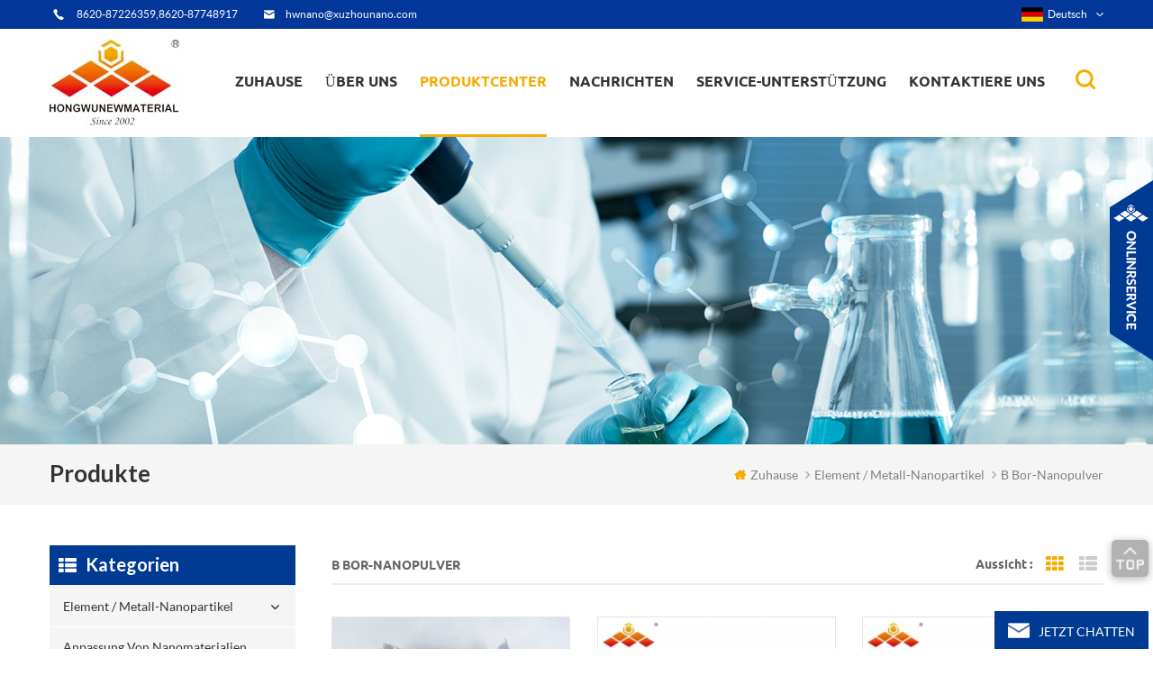

--- FILE ---
content_type: text/html
request_url: https://de.hwnanomaterial.com/b-boron-nanopowders_c29
body_size: 20877
content:
<!DOCTYPE html PUBLIC "-//W3C//DTD XHTML 1.0 Transitional//EN" "http://www.w3.org/TR/xhtml1/DTD/xhtml1-transitional.dtd">
<html xmlns="http://www.w3.org/1999/xhtml">
    <head>
        <meta http-equiv="X-UA-Compatible" content="IE=edge">
            <meta http-equiv="X-UA-Compatible" content="IE=9" />
            <meta http-equiv="X-UA-Compatible" content="IE=edge,Chrome=1" />
            <meta name="viewport" content="width=device-width, initial-scale=1, minimum-scale=1">
                <meta http-equiv="Content-Type" content="text/html; charset=utf-8" />
                <title>Element / Metall-Nanopartikel Lieferanten,b Bor-Nanopulver Zu Verkaufen - Hwnanomaterial.com</title>
                <meta name="keywords" content="Element / Metall-Nanopartikel Lieferanten,b Bor-Nanopulver zu verkaufen - hwnanomaterial.com" />
                <meta name="description" content="Wir sind professionelle Element / Metall-Nanopartikel Lieferanten,wir liefern beste b Bor-Nanopulver zum Verkauf." />
                                    <link rel="alternate" hreflang="en" href="https://www.hwnanomaterial.com/b-boron-nanopowders_c29" />
                                    <link rel="alternate" hreflang="fr" href="https://fr.hwnanomaterial.com/b-boron-nanopowders_c29" />
                                    <link rel="alternate" hreflang="de" href="https://de.hwnanomaterial.com/b-boron-nanopowders_c29" />
                                    <link rel="alternate" hreflang="ru" href="https://ru.hwnanomaterial.com/b-boron-nanopowders_c29" />
                                    <link rel="alternate" hreflang="it" href="https://it.hwnanomaterial.com/b-boron-nanopowders_c29" />
                                    <link rel="alternate" hreflang="es" href="https://es.hwnanomaterial.com/b-boron-nanopowders_c29" />
                                    <link rel="alternate" hreflang="pt" href="https://pt.hwnanomaterial.com/b-boron-nanopowders_c29" />
                                    <link rel="alternate" hreflang="ja" href="https://ja.hwnanomaterial.com/b-boron-nanopowders_c29" />
                                    <link rel="alternate" hreflang="ko" href="https://ko.hwnanomaterial.com/b-boron-nanopowders_c29" />
                                    <link rel="alternate" hreflang="tr" href="https://tr.hwnanomaterial.com/b-boron-nanopowders_c29" />
                                <link href="/template/images/logo-icon.png" rel="shortcut icon"  />
                <link type="text/css" rel="stylesheet" href="/template/css/bootstrap.css" />
                <link type="text/css" rel="stylesheet" href="/template/css/style.css" />
                <link type="text/css" rel="stylesheet" href="/template/css/flexnav.css" />
                <link type="text/css" rel="stylesheet" href="/template/css/font-awesome.min.css" />
                <link type="text/css" rel="stylesheet" href="/template/css/meanmenu.min.css" />
                <link type="text/css" rel="stylesheet" href="/template/css/animate.css" />
                <script type="text/javascript" src="/template/js/jquery-1.8.3.js"></script>
                <script language="javascript" src="/js/jquery.validate.min.js"></script>
                <script language="javascript" src="/js/jquery.blockUI.js"></script>
                <script type="text/javascript" src="/js/front/common.js"></script>
                <script type="text/javascript" src="/js/jcarousellite_1.0.1.pack.js"></script>
                <script type="text/javascript" src="/template/js/bootstrap.js"></script>
                <script type="text/javascript" src="/template/js/demo.js"></script>
                <script type="text/javascript" src="/template/js/slick.js"></script>
                <script type="text/javascript" src="/template/js/mainscript.js"></script>
                <script type="text/javascript" src="/template/js/jquery.treemenu.js"></script>
                <script type="text/javascript" src="/template/js/easyResponsiveTabs.js"></script>
                <script type="text/javascript" src="/template/js/wow.min.js"></script>
																	
                <script >
                    if( /Android|webOS|iPhone|iPad|iPod|BlackBerry|IEMobile|Opera Mini/i.test(navigator.userAgent) ) {
                        $(function () {       
                            $('.newm img').attr("style","");
                            $(".newm img").attr("width","");
                            $(".newm img").attr("height","");     

                        })
                    }
                </script>
                <script>
                    new WOW().init();
                </script>
                <!--[if it ie9]
                    <script src="js/html5shiv.min.js"></script>
                    <script src="js/respond.min.js"></script>
                -->
                <!--[if IE 8]>
                    <script src="https://oss.maxcdn.com/libs/html5shiv/3.7.0/html5shiv.js"></script>
                    <script src="https://oss.maxcdn.com/libs/respond.js/1.3.0/respond.min.js"></script>
                <![endif]-->
                <!-- Google Tag Manager -->
<script>(function(w,d,s,l,i){w[l]=w[l]||[];w[l].push({'gtm.start':
new Date().getTime(),event:'gtm.js'});var f=d.getElementsByTagName(s)[0],
j=d.createElement(s),dl=l!='dataLayer'?'&l='+l:'';j.async=true;j.src=
'https://www.googletagmanager.com/gtm.js?id='+i+dl;f.parentNode.insertBefore(j,f);
})(window,document,'script','dataLayer','GTM-WRJ8K8');</script>
<!-- End Google Tag Manager -->
                </head>
                <body> 
                    <!-- Google Tag Manager (noscript) -->
<noscript><iframe src="https://www.googletagmanager.com/ns.html?id=GTM-WRJ8K8"
height="0" width="0" style="display:none;visibility:hidden"></iframe></noscript>
<!-- End Google Tag Manager (noscript) -->                    <div class="main main-t">
                        <div class="main-box">
                            <div class="main-top clearfix">
                                <div class="t-con">
                                                                            <p><i><img src="/template/images/t-con-01.png"/></i><span>8620-87226359,8620-87748917</span></p>
                                                                                                                                                        <p><i><img src="/template/images/t-con-02.png"  /></i><a rel="nofollow" href="mailto:hwnano@xuzhounano.com">hwnano@xuzhounano.com</a></p>
                                                                    </div>
                                <div class="fy-xiala">
                                    <dl class="select">
                                                                                        <dt><img src="/images/front/country/de.png"  alt="Deutsch"/>Deutsch</dt>
                                                                                    <dd>
                                            <ul>
                                                                                                        <li><a href="https://www.hwnanomaterial.com/b-boron-nanopowders_c29"><img src="/images/front/country/en.png"  alt="English"/>English</a></li>
                                                                                                            <li><a href="https://fr.hwnanomaterial.com/b-boron-nanopowders_c29"><img src="/images/front/country/fr.png"  alt="français"/>français</a></li>
                                                                                                            <li><a href="https://ru.hwnanomaterial.com/b-boron-nanopowders_c29"><img src="/images/front/country/ru.png"  alt="русский"/>русский</a></li>
                                                                                                            <li><a href="https://it.hwnanomaterial.com/b-boron-nanopowders_c29"><img src="/images/front/country/it.png"  alt="italiano"/>italiano</a></li>
                                                                                                            <li><a href="https://es.hwnanomaterial.com/b-boron-nanopowders_c29"><img src="/images/front/country/es.png"  alt="español"/>español</a></li>
                                                                                                            <li><a href="https://pt.hwnanomaterial.com/b-boron-nanopowders_c29"><img src="/images/front/country/pt.png"  alt="português"/>português</a></li>
                                                                                                            <li><a href="https://ja.hwnanomaterial.com/b-boron-nanopowders_c29"><img src="/images/front/country/ja.png"  alt="日本語"/>日本語</a></li>
                                                                                                            <li><a href="https://ko.hwnanomaterial.com/b-boron-nanopowders_c29"><img src="/images/front/country/ko.png"  alt="한국의"/>한국의</a></li>
                                                                                                            <li><a href="https://tr.hwnanomaterial.com/b-boron-nanopowders_c29"><img src="/images/front/country/tr.png"  alt="Türkçe"/>Türkçe</a></li>
                                                                                                </ul>
                                        </dd>
                                    </dl>
                                </div>

                            </div>
                        </div>
                    </div>
                    <div class="main main-h clearfix">
                        <div class="top-search">
                            <div class="main-box">
                                <div class="top-searchW">
                                    <div class="input-group">
                                        <h4>Welche Nanomaterialien suchen Sie?</h4>
                                        <div class="header_search clearfix">
                                            <input name="search_keyword" onkeydown="javascript:enterIn(event);" type="text" onfocus="if(this.value=='Geben Sie ein Produkt ein, an dem Sie interessiert sind'){this.value='';}" onblur="if(this.value==''){this.value='Geben Sie ein Produkt ein, an dem Sie interessiert sind';}" target="_blank" class="search_main form-control" placeholder="Geben Sie ein Produkt ein, an dem Sie interessiert sind">
                                                <input type="submit" class="search_btn btn_search1" value="">
                                                    </div>
                                                    <span class="input-group-addon close-search"><i class="fa fa-times"></i></span>
                                                    </div>
                                                    </div>
                                                    </div>
                                                    </div>
                                                    <div class="main-box">
                                                        <div class="main-head clearfix">
                                                            <div class="logo">
                                                                                                                                                                                                            <div>
                                                                            <a class="lgo-01" href="/"><img src="/uploadfile/userimg/c45f2b61d1a9f448d73bf5f0f29eb8f9.jpg" alt="Hongwu International Group Ltd"/></a>
                                                                        </div>
                                                                                                                                                                                                </div>
                                                            <div class="attr-nav">
                                                                <div class="search">
                                                                    <a href="#"></a>
                                                                </div>
                                                            </div>
                                                            <ul id="navigation" class="clearfix">
                                                                <li ><span><a href="/">Zuhause</a></span></li>
                                                                                                                                <li ><span><a href="/about-us_d3">Über uns</a></span>
                                                                                                                                              <ul>
                                                                             
                                                                                <li><span><a href="/technology-service_d4">Technologie und Service</a></span></li>
                                                                             
                                                                                <li><span><a href="/equipment_d5">Ausrüstung</a></span></li>
                                                                             
                                                                                <li><span><a href="/terms-payment_d8">Bedingungen und Zahlung</a></span></li>
                                                                             
                                                                                <li><span><a href="/faq_d9">FAQ</a></span></li>
                                                                             
                                                                                <li><span><a href="/shipping-informaiton_d10">Versandinformationen</a></span></li>
                                                                             
                                                                                <li><span><a href="/customization-service-of-nanoparticles_d13">Anpassungsservice von Nanopartikeln</a></span></li>
                                                                                                                                                    </ul>
                                                                                                                                    </li>
                                                                <li  class="active" ><span><a href="/products">Produktcenter</a></span>
                                                                    <ul>
                                                                                                                                                                                                                                    <li><span><a href="/element-metal-nanoparticles_c1">Element / Metall-Nanopartikel</a></span>
                                                                                                                                                                            <ul>
                                                                                                                                                                                             
                                                                                                    <li><span><a href="/al-aluminum-nanoparticles_c122">al Aluminium-Nanopartikel</a></span></li>
                                                                                                                                                                                                                                                                                             
                                                                                                    <li><span><a href="/bi-bismuth-nanoparticles_c2">Bi-Wismut-Nanopartikel</a></span></li>
                                                                                                                                                                                                                                                                                             
                                                                                                    <li><span><a href="/cu-copper-nanoparticles_c4">Kupfer-Nanopartikel</a></span></li>
                                                                                                                                                                                                                                                                                             
                                                                                                    <li><span><a href="/micron-copper-powders_c106">Mikron Kupferpulver</a></span></li>
                                                                                                                                                                                                                                                                                             
                                                                                                    <li><span><a href="/co-cobalt-nanoparticles_c5">Cobalt-Nanopartikel</a></span></li>
                                                                                                                                                                                                                                                                                             
                                                                                                    <li><span><a href="/fe-iron-nanopowders_c123">zB Eisen-Nanopulver</a></span></li>
                                                                                                                                                                                                                                                                                             
                                                                                                    <li><span><a href="/in-indium-nanoparticles_c8">in Indium-Nanopartikeln</a></span></li>
                                                                                                                                                                                                                                                                                             
                                                                                                    <li><span><a href="/mo-molybdenum-nanoparticle_c9">Mo Molybdän Nanopartikel</a></span></li>
                                                                                                                                                                                                                                                                                             
                                                                                                    <li><span><a href="/ni-nickel-nanoparticles_c10">Nickel-Nanopartikel</a></span></li>
                                                                                                                                                                                                                                                                                             
                                                                                                    <li><span><a href="/nb-niobium-nanoparticle_c11">nb-Niob-Nanopartikel</a></span></li>
                                                                                                                                                                                                                                                                                             
                                                                                                    <li><span><a href="/stainless-steel-316l-nanoparticle_c19">Edelstahl 316l Nanopartikel</a></span></li>
                                                                                                                                                                                                                                                                                             
                                                                                                    <li><span><a href="/stainless-steel-430-nanoparticle_c20">Edelstahl 430 Nanopartikel</a></span></li>
                                                                                                                                                                                                                                                                                             
                                                                                                    <li><span><a href="/w-tungsten-nanoparticles_c21">Wolfram-Nanopartikel</a></span></li>
                                                                                                                                                                                                                                                                                             
                                                                                                    <li><span><a href="/ta-tantalum-nanopowders_c22">Tantal-Nanopulver</a></span></li>
                                                                                                                                                                                                                                                                                             
                                                                                                    <li><span><a href="/zn-zinc-nanoparticles_c121">Zink-Nanopartikel</a></span></li>
                                                                                                                                                                                                                                                                                             
                                                                                                    <li><span><a href="/sn-tin-nanopowder_c24">Sn-Nanopulver</a></span></li>
                                                                                                                                                                                                                                                                                             
                                                                                                    <li><span><a href="/zr-zirconium-powder_c26">Zirkoniumpulver</a></span></li>
                                                                                                                                                                                                                                                                                             
                                                                                                    <li><span><a href="/b-boron-nanopowders_c29">b Bor-Nanopulver</a></span></li>
                                                                                                                                                                                                                                                                                             
                                                                                                    <li><span><a href="/ti-titanium-nanoparticles_c128">ti Titan-Nanopartikel</a></span></li>
                                                                                                                                                                                                                                                                                             
                                                                                                    <li><span><a href="/si-silicon-nanoparticles_c28">Si Silizium-Nanopartikel</a></span></li>
                                                                                                                                                                                                                                                                                    </ul>
                                                                                                                                                                    </li>
                                                                                                                                                                                                                                                                                                                <li><span><a href="/customization-of-nanomaterials_c145">Anpassung von Nanomaterialien</a></span>
                                                                                                                                                                    </li>
                                                                                                                                                                                                                                                                                                                <li><span><a href="/nano-colloids_c157">Nanokolloide</a></span>
                                                                                                                                                                            <ul>
                                                                                                                                                                                             
                                                                                                    <li><span><a href="/colloidal-gold-au_c158">Kolloidales Gold (au)</a></span></li>
                                                                                                                                                                                                                                                                                             
                                                                                                    <li><span><a href="/antibacterial-colloidal-silver-ag_c147">Nanosilber antibakterielle Dispersion</a></span></li>
                                                                                                                                                                                                                                                                                             
                                                                                                    <li><span><a href="/colloidal-platinum-pt_c160">Kolloidales Platin (pt)</a></span></li>
                                                                                                                                                                                                                                                                                                                                                                                                                                                                                </ul>
                                                                                                                                                                    </li>
                                                                                                                                                                                                                                                                                                                <li><span><a href="/silver-nanowire-conductive-ink_c156">Silber-Nanodraht-leitfähige Tinte</a></span>
                                                                                                                                                                    </li>
                                                                                                                                                                                                                                                                                                                <li><span><a href="/silver-nanopowders-ag_c109">Silber Nanopulver (ag)</a></span>
                                                                                                                                                                            <ul>
                                                                                                                                                                                             
                                                                                                    <li><span><a href="/ag-silver-nanoparticles-nanopowders_c13">ag Silber-Nanopartikel / Nanopulver</a></span></li>
                                                                                                                                                                                                                                                                                             
                                                                                                    <li><span><a href="/conductive-silver-powders_c105">leitfähige Silberpulver</a></span></li>
                                                                                                                                                                                                                                                                                             
                                                                                                    <li><span><a href="/silver-coated-copper-powder_c14">Silber beschichtetes Kupferpulver</a></span></li>
                                                                                                                                                                                                                                                                                    </ul>
                                                                                                                                                                    </li>
                                                                                                                                                                                                                                                                                                                <li><span><a href="/carbon-nanotubes_c107">Kohlenstoff-Nanoröhren</a></span>
                                                                                                                                                                            <ul>
                                                                                                                                                                                             
                                                                                                    <li><span><a href="/single-walled-carbon-nanotubes-swcnts_c71">einwandige Kohlenstoff-Nanoröhren (swcnts)</a></span></li>
                                                                                                                                                                                                                                                                                             
                                                                                                    <li><span><a href="/double-walled-carbon-nanotubes-dwcnts_c72">doppelwandige Kohlenstoff-Nanoröhren (dwcnts)</a></span></li>
                                                                                                                                                                                                                                                                                             
                                                                                                    <li><span><a href="/multi-walled-carbon-nanotubes-mwcnts_c73">mehrwandige Kohlenstoff-Nanoröhren (mwcnts)</a></span></li>
                                                                                                                                                                                                                                                                                             
                                                                                                    <li><span><a href="/mwcnts-cooh_c74">mwcnts-cooh</a></span></li>
                                                                                                                                                                                                                                                                                             
                                                                                                    <li><span><a href="/mwcnts-oh_c75">mwcnts-oh</a></span></li>
                                                                                                                                                                                                                                                                                             
                                                                                                    <li><span><a href="/swcnts-with-functional-groups_c116">aktiviert mit funktionalen Gruppen</a></span></li>
                                                                                                                                                                                                                                                                                             
                                                                                                    <li><span><a href="/nickel-coated-mwcnts_c76">Nickel-beschichtete Münzen</a></span></li>
                                                                                                                                                                                                                                                                                             
                                                                                                    <li><span><a href="/carbon-nanotubes-dispersion_c78">Zerstreuung</a></span></li>
                                                                                                                                                                                                                                                                                             
                                                                                                    <li><span><a href="/nitrogen-doped-graphitization-mwcnts_c95">Stickstoff-dotierte Graphitisierungsmkturen</a></span></li>
                                                                                                                                                                                                                                                                                             
                                                                                                    <li><span><a href="/titanate-nanotubes_c119">Titanat Nanoröhrchen</a></span></li>
                                                                                                                                                                                                                                                                                             
                                                                                                    <li><span><a href="/amino-modified-carbon-nanotubes_c137">Amino-modifizierte Kohlenstoff-Nanoröhren</a></span></li>
                                                                                                                                                                                                                                                                                    </ul>
                                                                                                                                                                    </li>
                                                                                                                                                                                                                                                                                                                <li><span><a href="/precious-metal-nanopowders_c138">Edelmetall-Nanopulver</a></span>
                                                                                                                                                                            <ul>
                                                                                                                                                                                             
                                                                                                    <li><span><a href="/precious-metal-oxide-nanoparticles_c146">Edelmetalloxid-Nanopartikel</a></span></li>
                                                                                                                                                                                                                                                                                             
                                                                                                    <li><span><a href="/au-gold-nanoparticle_c12">au Gold-Nanopartikel</a></span></li>
                                                                                                                                                                                                                                                                                             
                                                                                                    <li><span><a href="/pt-platinum-nanoparticle_c15">Pt-Platin-Nanopartikel</a></span></li>
                                                                                                                                                                                                                                                                                             
                                                                                                    <li><span><a href="/pd-palladium-nanoparticle_c16">Palladium-Palladium-Nanopartikel</a></span></li>
                                                                                                                                                                                                                                                                                             
                                                                                                    <li><span><a href="/rh-rhodium-nanoparticle_c17">Rhodium-Nanopartikel</a></span></li>
                                                                                                                                                                                                                                                                                             
                                                                                                    <li><span><a href="/ru-ruthenium-nanoparticle_c18">ru Ruthenium-Nanopartikel</a></span></li>
                                                                                                                                                                                                                                                                                             
                                                                                                    <li><span><a href="/ir-iridium-nanoparticle_c136">ir Iridium-Nanopartikel</a></span></li>
                                                                                                                                                                                                                                                                                             
                                                                                                    <li><span><a href="/ge-germanium-nanoparticles_c27">ge Germanium-Nanopartikel</a></span></li>
                                                                                                                                                                                                                                                                                    </ul>
                                                                                                                                                                    </li>
                                                                                                                                                                                                                                                                                                                <li><span><a href="/oxides-nanoparticles_c49">Oxide Nanopartikel</a></span>
                                                                                                                                                                            <ul>
                                                                                                                                                                                             
                                                                                                    <li><span><a href="/sio2-silicon-dioxide-nanopowder_c50">Siliziumdioxid-Nanopulver</a></span></li>
                                                                                                                                                                                                                                                                                             
                                                                                                    <li><span><a href="/al2o3-aluminum-oxide-nanopowder_c51">Al2O3-Aluminiumoxid-Nanopulver</a></span></li>
                                                                                                                                                                                                                                                                                             
                                                                                                    <li><span><a href="/cuo-copper-oxide-nanopowder_c52">Kupferoxid-Nanopulver</a></span></li>
                                                                                                                                                                                                                                                                                             
                                                                                                    <li><span><a href="/cu2o-cuprous-oxide-nanopowder_c53">Cu2O Kupferoxid Nanopulver</a></span></li>
                                                                                                                                                                                                                                                                                             
                                                                                                    <li><span><a href="/fe3o4-iron-oxide-black-nanopowder_c54">fe3o4 Eisenoxid-Schwarz-Nanopulver</a></span></li>
                                                                                                                                                                                                                                                                                             
                                                                                                    <li><span><a href="/fe2o3-iron-oxide-red-nanopowder_c55">Fe2O3 Eisenoxidrot Nanopulver</a></span></li>
                                                                                                                                                                                                                                                                                             
                                                                                                    <li><span><a href="/mgo-magnesium-oxide-nanopowder_c56">MgO Magnesiumoxid Nanopulver</a></span></li>
                                                                                                                                                                                                                                                                                             
                                                                                                    <li><span><a href="/ni2o3-nickelic-oxide-nanopowder_c57">Nickeloxid-Nanopulver</a></span></li>
                                                                                                                                                                                                                                                                                             
                                                                                                    <li><span><a href="/sno2-tin-oxide-nanopowder_c58">sno2 Zinnoxid-Nanopulver</a></span></li>
                                                                                                                                                                                                                                                                                             
                                                                                                    <li><span><a href="/tio2-titanium-oxide-nanopowder_c59">tio2 Titanoxid-Nanopulver</a></span></li>
                                                                                                                                                                                                                                                                                             
                                                                                                    <li><span><a href="/wo3-tungsten-oxide-nanopowder_c60">wo3 Wolframoxid-Nanopulver</a></span></li>
                                                                                                                                                                                                                                                                                             
                                                                                                    <li><span><a href="/zro2-zirconium-oxide-nanopowder_c61">Zirkonoxid-Nanopulver</a></span></li>
                                                                                                                                                                                                                                                                                             
                                                                                                    <li><span><a href="/y2o3-yttrium-oxide-nanopowder_c62">Y2O3 Yttriumoxid Nanopulver</a></span></li>
                                                                                                                                                                                                                                                                                             
                                                                                                    <li><span><a href="/zno-zinc-oxide-nanopowder_c63">Zinkoxid-Nanopulver</a></span></li>
                                                                                                                                                                                                                                                                                             
                                                                                                    <li><span><a href="/azo-aluminum-zinc-oxide-nanopowder_c64">Azo- Aluminium-Zinkoxid-Nanopulver</a></span></li>
                                                                                                                                                                                                                                                                                             
                                                                                                    <li><span><a href="/ito-indium-tin-oxide-nanopowder_c65">Ito-Indium-Zinnoxid-Nanopulver</a></span></li>
                                                                                                                                                                                                                                                                                             
                                                                                                    <li><span><a href="/ato-antimony-tin-oxide-nanopowder_c66">Ato-Antimon-Zinnoxid-Nanopulver</a></span></li>
                                                                                                                                                                                                                                                                                             
                                                                                                    <li><span><a href="/in2o3-indium-oxide-nanopowder_c67">in2o3 Indiumoxid-Nanopulver</a></span></li>
                                                                                                                                                                                                                                                                                             
                                                                                                    <li><span><a href="/sb2o3-antimony-oxide-nanopowder_c68">sb2o3 Antimonoxid-Nanopulver</a></span></li>
                                                                                                                                                                                                                                                                                             
                                                                                                    <li><span><a href="/bi2o3-bismuth-oxide-nanopowder_c69">bi2o3 Bismutoxid-Nanopulver</a></span></li>
                                                                                                                                                                                                                                                                                             
                                                                                                    <li><span><a href="/vo2-vanadium-dioxide-nanoparticles_c150">vo2-Vanadiumdioxid-Nanopartikel</a></span></li>
                                                                                                                                                                                                                                                                                             
                                                                                                    <li><span><a href="/ta2o5-tantalum-oxide-nanoparticles_c133">Tantaloxid-Nanopartikel</a></span></li>
                                                                                                                                                                                                                                                                                             
                                                                                                    <li><span><a href="/ceo2-cerium-oxide-nanopowder_c154">ceo2 Ceroxid-Nanopulver</a></span></li>
                                                                                                                                                                                                                                                                                             
                                                                                                    <li><span><a href="/mno2-manganese-oxide-nanopowder_c165">MnO2-Manganoxid-Nanopulver</a></span></li>
                                                                                                                                                                                                                                                                                             
                                                                                                    <li><span><a href="/co3o4-cobalt-oxide-nanopowder_c166">Co3O4 Cobalt Oxide Nanopowder</a></span></li>
                                                                                                                                                                                                                                                                                    </ul>
                                                                                                                                                                    </li>
                                                                                                                                                                                                                                                                                                                <li><span><a href="/zirconia-powder-and-ceramic-parts_c124">Zirkonoxidpulver und Keramikteile</a></span>
                                                                                                                                                                            <ul>
                                                                                                                                                                                             
                                                                                                    <li><span><a href="/zirconia-powder_c125">Zirkoniumdioxid-Pulver</a></span></li>
                                                                                                                                                                                                                                                                                             
                                                                                                    <li><span><a href="/zirconia-ceramic-parts_c126">Zirkonia Keramikteile</a></span></li>
                                                                                                                                                                                                                                                                                    </ul>
                                                                                                                                                                    </li>
                                                                                                                                                                                                                                                                                                                <li><span><a href="/silicon-carbide-nanopowders-sic_c108">Siliciumcarbid-Nanopulver (sic)</a></span>
                                                                                                                                                                            <ul>
                                                                                                                                                                                             
                                                                                                    <li><span><a href="/beta-silicon-carbide-whisker-nanowire-fiber_c39">Beta-Siliziumkarbid-Whisker / Nanodraht / Faser</a></span></li>
                                                                                                                                                                                                                                                                                             
                                                                                                    <li><span><a href="/beta-silicon-carbide-nanopowders_c40">Beta-Siliciumcarbid-Nanopulver</a></span></li>
                                                                                                                                                                                                                                                                                    </ul>
                                                                                                                                                                    </li>
                                                                                                                                                                                                                                                                                                                <li><span><a href="/metal-nanowires_c86">Metall-Nanodrähte</a></span>
                                                                                                                                                                            <ul>
                                                                                                                                                                                             
                                                                                                    <li><span><a href="/copper-nanowires-cunw_c87">Kupferne Nanodrähte / cunw</a></span></li>
                                                                                                                                                                                                                                                                                             
                                                                                                    <li><span><a href="/silver-nanowires-agnw_c88">Silbernanodrähte / agnw</a></span></li>
                                                                                                                                                                                                                                                                                                                                                                                                                                                                                         
                                                                                                    <li><span><a href="/gold-nanowires-aunw_c89">Gold-Nanodrähte / aunw</a></span></li>
                                                                                                                                                                                                                                                                                             
                                                                                                    <li><span><a href="/palladium-nanowires-pd_c110">Palladium-Nanodrähte (pd)</a></span></li>
                                                                                                                                                                                                                                                                                             
                                                                                                    <li><span><a href="/platinum-nanowires-pt_c111">Platin-Nanodrähte (Pt)</a></span></li>
                                                                                                                                                                                                                                                                                             
                                                                                                    <li><span><a href="/rhodium-nanowires-rh_c112">Rhodium-Nanodrähte (rh)</a></span></li>
                                                                                                                                                                                                                                                                                             
                                                                                                    <li><span><a href="/ruthenium-nanowires-ru_c113">Ruthenium-Nanodrähte (ru)</a></span></li>
                                                                                                                                                                                                                                                                                             
                                                                                                    <li><span><a href="/iridium-nanowires-ir_c115">Iridium Nanodrähte (ir)</a></span></li>
                                                                                                                                                                                                                                                                                             
                                                                                                    <li><span><a href="/copper-nickel-nanowires_c90">Kupfer-Nickel-Nanodrähte</a></span></li>
                                                                                                                                                                                                                                                                                             
                                                                                                    <li><span><a href="/zinc-oxide-zno-nanowires_c101">Zinkoxid (ZnO) -Nanodrähte</a></span></li>
                                                                                                                                                                                                                                                                                             
                                                                                                    <li><span><a href="/silicon-nanowires-sinws_c162">Silizium-Nanodrähte (Sehnen)</a></span></li>
                                                                                                                                                                                                                                                                                             
                                                                                                    <li><span><a href="/silver-nanowires-solution_c127">Silber-Nanodraht-Lösung</a></span></li>
                                                                                                                                                                                                                                                                                    </ul>
                                                                                                                                                                    </li>
                                                                                                                                                                                                                                                                                                                <li><span><a href="/metal-alloy-nanoparticles_c30">Metall-Legierung-Nanopartikel</a></span>
                                                                                                                                                                            <ul>
                                                                                                                                                                                             
                                                                                                    <li><span><a href="/ternary-alloy-nanopowders_c140">ternäre Legierung Nanopulver</a></span></li>
                                                                                                                                                                                                                                                                                             
                                                                                                    <li><span><a href="/tungsten-copper-w-cu-alloy-nanopowder_c139">Wolfram-Kupfer (W-Cu) -Legierungsnanopulver</a></span></li>
                                                                                                                                                                                                                                                                                             
                                                                                                    <li><span><a href="/copper-zinc-cu-zn-alloy-nanopowder_c34">Kupfer-Zink (Cu-Zn) -Legierung Nanopulver</a></span></li>
                                                                                                                                                                                                                                                                                             
                                                                                                    <li><span><a href="/nickel-titanium-ni-ti-alloy-nanopowder_c35">Nickel-Titan (Ni-Ti) -Legierungsnanopulver</a></span></li>
                                                                                                                                                                                                                                                                                             
                                                                                                    <li><span><a href="/iron-nickel-cobalt-fe-ni-co-alloy-nanopowder_c36">Eisen-Nickel-Kobalt (Fe-Ni-Co) -Legierungsnanopulver</a></span></li>
                                                                                                                                                                                                                                                                                             
                                                                                                    <li><span><a href="/chromium-nickel-iron-cr-ni-fe-alloy-nanopowder_c143">Chrom-Nickel-Eisen (Cr-Ni-Fe) Legierung Nanopulver</a></span></li>
                                                                                                                                                                                                                                                                                             
                                                                                                    <li><span><a href="/iron-chrome-cobalt-fe-cr-co-alloy-nanopowder_c37">Eisen-Chrom-Kobalt (Fe-Cr-Co) -Legierungs-Nanopulver</a></span></li>
                                                                                                                                                                                                                                                                                             
                                                                                                    <li><span><a href="/ferronickel-fe-ni-alloy-nanopowder_c31">Ferronickel (Fe-Ni) Legierung Nanopulver</a></span></li>
                                                                                                                                                                                                                                                                                             
                                                                                                    <li><span><a href="/tin-bismuth-sn-bi-alloy-nanopowder_c144">Zinn-Wismut (Sn-Bi) -Legierungsnanopulver</a></span></li>
                                                                                                                                                                                                                                                                                             
                                                                                                    <li><span><a href="/tin-copper-sn-cu-alloy-nanopowde_c32">Zinn-Kupfer (Sn-Cu) -Legierungsnanopowde</a></span></li>
                                                                                                                                                                                                                                                                                             
                                                                                                    <li><span><a href="/nickel-chrome-ni-cr-alloy-nanopowder_c33">Nickel-Chrom (Ni-Cr) Legierung Nanopulver</a></span></li>
                                                                                                                                                                                                                                                                                             
                                                                                                    <li><span><a href="/nickel-cobalt-ni-co-alloy-nanopowder_c129">Nickel-Kobalt (Ni-Co) -Legierung Nanopulver</a></span></li>
                                                                                                                                                                                                                                                                                             
                                                                                                    <li><span><a href="/nickel-copper-ni-cu-alloy-nanopowder_c134">Nickel-Kupfer (Ni-Cu) -Legierungsnanopulver</a></span></li>
                                                                                                                                                                                                                                                                                             
                                                                                                    <li><span><a href="/silver-copper-ag-cu-alloy-nanopowder_c163">Silber-Kupfer(ag-cu)-Legierungs-Nanopulver</a></span></li>
                                                                                                                                                                                                                                                                                             
                                                                                                    <li><span><a href="/silver-tin-ag-sn-alloy-nanopowder_c164">Silber-Zinn(ag-sn)-Legierungs-Nanopulver</a></span></li>
                                                                                                                                                                                                                                                                                    </ul>
                                                                                                                                                                    </li>
                                                                                                                                                                                                                                                                                                                <li><span><a href="/carbon-material-nanopowders_c70">Kohlenstoff-Nanopulver</a></span>
                                                                                                                                                                            <ul>
                                                                                                                                                                                             
                                                                                                    <li><span><a href="/nano-graphene_c79">Nano-Graphen</a></span></li>
                                                                                                                                                                                                                                                                                             
                                                                                                    <li><span><a href="/nano-graphene-oxide_c80">Nano-Graphenoxid</a></span></li>
                                                                                                                                                                                                                                                                                             
                                                                                                    <li><span><a href="/graphene-nanoplatelets_c81">Graphen-Nanoplättchen</a></span></li>
                                                                                                                                                                                                                                                                                             
                                                                                                    <li><span><a href="/nano-diamond-powder_c83">Nano-Diamant-Pulver</a></span></li>
                                                                                                                                                                                                                                                                                             
                                                                                                    <li><span><a href="/graphite-nanopowder_c84">Graphit-Nanopulver</a></span></li>
                                                                                                                                                                                                                                                                                             
                                                                                                    <li><span><a href="/fullerene-nanopowders_c85">Fulleren-Nanopulver</a></span></li>
                                                                                                                                                                                                                                                                                             
                                                                                                    <li><span><a href="/carbon-nanohorn_c131">Kohlenstoff-Nanohorn</a></span></li>
                                                                                                                                                                                                                                                                                    </ul>
                                                                                                                                                                    </li>
                                                                                                                                                                                                                                                                                                                <li><span><a href="/nitrides-nanoparticles_c44">Nitride Nanopartikel</a></span>
                                                                                                                                                                            <ul>
                                                                                                                                                                                             
                                                                                                    <li><span><a href="/aln-aluminum-nitride-nanopowder_c45">Aluminiumnitrid-Nanopulver</a></span></li>
                                                                                                                                                                                                                                                                                             
                                                                                                    <li><span><a href="/bn-boron-nitride-nanopowder_c46">bn Bornitrid-Nanopulver</a></span></li>
                                                                                                                                                                                                                                                                                             
                                                                                                    <li><span><a href="/si3n4-silicon-nitride-powder_c47">Si3n4 Siliziumnitridpulver</a></span></li>
                                                                                                                                                                                                                                                                                             
                                                                                                    <li><span><a href="/tin-titanium-nitride-nanopowder_c48">Zinn-Titannitrid-Nanopulver</a></span></li>
                                                                                                                                                                                                                                                                                    </ul>
                                                                                                                                                                    </li>
                                                                                                                                                                                                                                                                                                                <li><span><a href="/compound-nanomaterials_c96">mehr Nano-Materialien</a></span>
                                                                                                                                                                            <ul>
                                                                                                                                                                                             
                                                                                                    <li><span><a href="/tib2-titanium-diboride-powder_c97">tib2 titandiboridpulver</a></span></li>
                                                                                                                                                                                                                                                                                             
                                                                                                    <li><span><a href="/tungsten-carbide-wc-alloy-nanopowder_c41">Wolframcarbid (wc) -Legierung Nanopulver</a></span></li>
                                                                                                                                                                                                                                                                                             
                                                                                                    <li><span><a href="/tungsten-carbide-cobalt-wc-co-alloy-nanopowder_c42">Wolframcarbid-Kobalt (WC-Co) -Legierungsnanopulver</a></span></li>
                                                                                                                                                                                                                                                                                             
                                                                                                    <li><span><a href="/laf3-lanthanum-trifluoride-nanopowder_c98">Laf3-Lanthantrifluorid-Nanopulver</a></span></li>
                                                                                                                                                                                                                                                                                             
                                                                                                    <li><span><a href="/zrh2-zirconium-hydride-powder_c99">zrh2 Zirkoniumhydridpulver</a></span></li>
                                                                                                                                                                                                                                                                                             
                                                                                                    <li><span><a href="/tih2-titanium-hydride-powder_c100">tih2 titanium hydrid pulver</a></span></li>
                                                                                                                                                                                                                                                                                             
                                                                                                    <li><span><a href="/tic-titanium-carbide-nanopowder_c43">tic-Titancarbid-Nanopulver</a></span></li>
                                                                                                                                                                                                                                                                                             
                                                                                                    <li><span><a href="/b4c-boron-carbide-nanopowders_c130">b4c Borcarbid-Nanopulver</a></span></li>
                                                                                                                                                                                                                                                                                             
                                                                                                    <li><span><a href="/batio3-barium-titanate-nanopowder_c132">Batio3 Bariumtitanat Nanopulver</a></span></li>
                                                                                                                                                                                                                                                                                             
                                                                                                    <li><span><a href="/zrb2-zirconium-diboride-powder_c135">zrb2 Zirkoniumdiboridpulver</a></span></li>
                                                                                                                                                                                                                                                                                    </ul>
                                                                                                                                                                    </li>
                                                                                                                                                                                                                        </ul>
                                                                </li>
                                                                                                                                <li ><span><a href="/more-nanoparticles-nanomaterial_nc1">Nachrichten</a></span>
                                                                                                                                            <ul>
                                                                                                                                                            <li><span><a href="/nanodr-hte-whisker-nanorod-usw_nc39">Nanodrähte, Whisker, Nanorod usw</a></span></li>
                                                                                                                                                            <li><span><a href="/nano-dispersion_nc36">Nano-Dispersion</a></span></li>
                                                                                                                                                            <li><span><a href="/element-metall-legierung-nanopartikel_nc10">Element / Metall / Legierung-Nanopartikel</a></span></li>
                                                                                                                                                            <li><span><a href="/metalloxid-nanopartikel_nc11">Metalloxid-Nanopartikel</a></span></li>
                                                                                                                                                            <li><span><a href="/kohlenstoff-nanomaterialien_nc2">Kohlenstoff-Nanomaterialien</a></span></li>
                                                                                                                                                            <li><span><a href="/magnetisches-nanomaterial_nc3">magnetisches Nanomaterial</a></span></li>
                                                                                                                                                            <li><span><a href="/leitf-hige-materialien_nc12">leitfähige Materialien</a></span></li>
                                                                                                                                                            <li><span><a href="/nanoverbindung_nc7">Nanoverbindung</a></span></li>
                                                                                                                                                    </ul>
                                                                                                                                    </li>
                                                                                                                                <li ><span><a href="/service-support_d14">Service-Unterstützung</a></span>
                                                                                                                                    </li>
                                                                                                                                <li ><span><a href="/contact-us_d2">Kontaktiere uns</a></span>
                                                                                                                                    </li>
                                                            </ul>
                                                            <div class="mobile-menu-area">
                                                                <div class="container">
                                                                    <div class="row">
                                                                        <nav id="mobile-menu">
                                                                            <ul class="clearfix">
                                                                                <li ><a href="/">Zuhause</a></li>
                                                                                                                                                                <li ><a href="/about-us_d3">Über uns</a>
                                                                                                                                                                            <ul>
                                                                                             
                                                                                                <li><a href="/technology-service_d4">Technologie und Service</a></li>
                                                                                             
                                                                                                <li><a href="/equipment_d5">Ausrüstung</a></li>
                                                                                             
                                                                                                <li><a href="/terms-payment_d8">Bedingungen und Zahlung</a></li>
                                                                                             
                                                                                                <li><a href="/faq_d9">FAQ</a></li>
                                                                                             
                                                                                                <li><a href="/shipping-informaiton_d10">Versandinformationen</a></li>
                                                                                             
                                                                                                <li><a href="/customization-service-of-nanoparticles_d13">Anpassungsservice von Nanopartikeln</a></li>
                                                                                                                                                                                    </ul>
                                                                                                                                                                    </li>
                                                                                <li  class="active" ><span><a href="/products">Produktcenter</a></span>
                                                                                    <ul>
                                                                                                                                                                                    <li><a href="/element-metal-nanoparticles_c1">Element / Metall-Nanopartikel</a>
                                                                                                                                                                                                    <ul>
                                                                                                                                                                                                                    <li><a href="/al-aluminum-nanoparticles_c122">al Aluminium-Nanopartikel</a></li>
                                                                                                                                                                                                                    <li><a href="/bi-bismuth-nanoparticles_c2">Bi-Wismut-Nanopartikel</a></li>
                                                                                                                                                                                                                    <li><a href="/cu-copper-nanoparticles_c4">Kupfer-Nanopartikel</a></li>
                                                                                                                                                                                                                    <li><a href="/micron-copper-powders_c106">Mikron Kupferpulver</a></li>
                                                                                                                                                                                                                    <li><a href="/co-cobalt-nanoparticles_c5">Cobalt-Nanopartikel</a></li>
                                                                                                                                                                                                                    <li><a href="/fe-iron-nanopowders_c123">zB Eisen-Nanopulver</a></li>
                                                                                                                                                                                                                    <li><a href="/in-indium-nanoparticles_c8">in Indium-Nanopartikeln</a></li>
                                                                                                                                                                                                                    <li><a href="/mo-molybdenum-nanoparticle_c9">Mo Molybdän Nanopartikel</a></li>
                                                                                                                                                                                                                    <li><a href="/ni-nickel-nanoparticles_c10">Nickel-Nanopartikel</a></li>
                                                                                                                                                                                                                    <li><a href="/nb-niobium-nanoparticle_c11">nb-Niob-Nanopartikel</a></li>
                                                                                                                                                                                                                    <li><a href="/stainless-steel-316l-nanoparticle_c19">Edelstahl 316l Nanopartikel</a></li>
                                                                                                                                                                                                                    <li><a href="/stainless-steel-430-nanoparticle_c20">Edelstahl 430 Nanopartikel</a></li>
                                                                                                                                                                                                                    <li><a href="/w-tungsten-nanoparticles_c21">Wolfram-Nanopartikel</a></li>
                                                                                                                                                                                                                    <li><a href="/ta-tantalum-nanopowders_c22">Tantal-Nanopulver</a></li>
                                                                                                                                                                                                                    <li><a href="/zn-zinc-nanoparticles_c121">Zink-Nanopartikel</a></li>
                                                                                                                                                                                                                    <li><a href="/sn-tin-nanopowder_c24">Sn-Nanopulver</a></li>
                                                                                                                                                                                                                    <li><a href="/zr-zirconium-powder_c26">Zirkoniumpulver</a></li>
                                                                                                                                                                                                                    <li><a href="/b-boron-nanopowders_c29">b Bor-Nanopulver</a></li>
                                                                                                                                                                                                                    <li><a href="/ti-titanium-nanoparticles_c128">ti Titan-Nanopartikel</a></li>
                                                                                                                                                                                                                    <li><a href="/si-silicon-nanoparticles_c28">Si Silizium-Nanopartikel</a></li>
                                                                                                                                                                                                            </ul>
                                                                                                                                                                                            </li>
                                                                                                                                                                                    <li><a href="/customization-of-nanomaterials_c145">Anpassung von Nanomaterialien</a>
                                                                                                                                                                                            </li>
                                                                                                                                                                                    <li><a href="/nano-colloids_c157">Nanokolloide</a>
                                                                                                                                                                                                    <ul>
                                                                                                                                                                                                                    <li><a href="/colloidal-gold-au_c158">Kolloidales Gold (au)</a></li>
                                                                                                                                                                                                                    <li><a href="/antibacterial-colloidal-silver-ag_c147">Nanosilber antibakterielle Dispersion</a></li>
                                                                                                                                                                                                                    <li><a href="/colloidal-platinum-pt_c160">Kolloidales Platin (pt)</a></li>
                                                                                                                                                                                                                    <li><a href="/colloidal-palladium-pd_c161">Kolloidales Palladium (pd)</a></li>
                                                                                                                                                                                                            </ul>
                                                                                                                                                                                            </li>
                                                                                                                                                                                    <li><a href="/silver-nanowire-conductive-ink_c156">Silber-Nanodraht-leitfähige Tinte</a>
                                                                                                                                                                                            </li>
                                                                                                                                                                                    <li><a href="/silver-nanopowders-ag_c109">Silber Nanopulver (ag)</a>
                                                                                                                                                                                                    <ul>
                                                                                                                                                                                                                    <li><a href="/ag-silver-nanoparticles-nanopowders_c13">ag Silber-Nanopartikel / Nanopulver</a></li>
                                                                                                                                                                                                                    <li><a href="/conductive-silver-powders_c105">leitfähige Silberpulver</a></li>
                                                                                                                                                                                                                    <li><a href="/silver-coated-copper-powder_c14">Silber beschichtetes Kupferpulver</a></li>
                                                                                                                                                                                                            </ul>
                                                                                                                                                                                            </li>
                                                                                                                                                                                    <li><a href="/carbon-nanotubes_c107">Kohlenstoff-Nanoröhren</a>
                                                                                                                                                                                                    <ul>
                                                                                                                                                                                                                    <li><a href="/single-walled-carbon-nanotubes-swcnts_c71">einwandige Kohlenstoff-Nanoröhren (swcnts)</a></li>
                                                                                                                                                                                                                    <li><a href="/double-walled-carbon-nanotubes-dwcnts_c72">doppelwandige Kohlenstoff-Nanoröhren (dwcnts)</a></li>
                                                                                                                                                                                                                    <li><a href="/multi-walled-carbon-nanotubes-mwcnts_c73">mehrwandige Kohlenstoff-Nanoröhren (mwcnts)</a></li>
                                                                                                                                                                                                                    <li><a href="/mwcnts-cooh_c74">mwcnts-cooh</a></li>
                                                                                                                                                                                                                    <li><a href="/mwcnts-oh_c75">mwcnts-oh</a></li>
                                                                                                                                                                                                                    <li><a href="/swcnts-with-functional-groups_c116">aktiviert mit funktionalen Gruppen</a></li>
                                                                                                                                                                                                                    <li><a href="/nickel-coated-mwcnts_c76">Nickel-beschichtete Münzen</a></li>
                                                                                                                                                                                                                    <li><a href="/carbon-nanotubes-dispersion_c78">Zerstreuung</a></li>
                                                                                                                                                                                                                    <li><a href="/nitrogen-doped-graphitization-mwcnts_c95">Stickstoff-dotierte Graphitisierungsmkturen</a></li>
                                                                                                                                                                                                                    <li><a href="/titanate-nanotubes_c119">Titanat Nanoröhrchen</a></li>
                                                                                                                                                                                                                    <li><a href="/amino-modified-carbon-nanotubes_c137">Amino-modifizierte Kohlenstoff-Nanoröhren</a></li>
                                                                                                                                                                                                            </ul>
                                                                                                                                                                                            </li>
                                                                                                                                                                                    <li><a href="/precious-metal-nanopowders_c138">Edelmetall-Nanopulver</a>
                                                                                                                                                                                                    <ul>
                                                                                                                                                                                                                    <li><a href="/precious-metal-oxide-nanoparticles_c146">Edelmetalloxid-Nanopartikel</a></li>
                                                                                                                                                                                                                    <li><a href="/au-gold-nanoparticle_c12">au Gold-Nanopartikel</a></li>
                                                                                                                                                                                                                    <li><a href="/pt-platinum-nanoparticle_c15">Pt-Platin-Nanopartikel</a></li>
                                                                                                                                                                                                                    <li><a href="/pd-palladium-nanoparticle_c16">Palladium-Palladium-Nanopartikel</a></li>
                                                                                                                                                                                                                    <li><a href="/rh-rhodium-nanoparticle_c17">Rhodium-Nanopartikel</a></li>
                                                                                                                                                                                                                    <li><a href="/ru-ruthenium-nanoparticle_c18">ru Ruthenium-Nanopartikel</a></li>
                                                                                                                                                                                                                    <li><a href="/ir-iridium-nanoparticle_c136">ir Iridium-Nanopartikel</a></li>
                                                                                                                                                                                                                    <li><a href="/ge-germanium-nanoparticles_c27">ge Germanium-Nanopartikel</a></li>
                                                                                                                                                                                                            </ul>
                                                                                                                                                                                            </li>
                                                                                                                                                                                    <li><a href="/oxides-nanoparticles_c49">Oxide Nanopartikel</a>
                                                                                                                                                                                                    <ul>
                                                                                                                                                                                                                    <li><a href="/sio2-silicon-dioxide-nanopowder_c50">Siliziumdioxid-Nanopulver</a></li>
                                                                                                                                                                                                                    <li><a href="/al2o3-aluminum-oxide-nanopowder_c51">Al2O3-Aluminiumoxid-Nanopulver</a></li>
                                                                                                                                                                                                                    <li><a href="/cuo-copper-oxide-nanopowder_c52">Kupferoxid-Nanopulver</a></li>
                                                                                                                                                                                                                    <li><a href="/cu2o-cuprous-oxide-nanopowder_c53">Cu2O Kupferoxid Nanopulver</a></li>
                                                                                                                                                                                                                    <li><a href="/fe3o4-iron-oxide-black-nanopowder_c54">fe3o4 Eisenoxid-Schwarz-Nanopulver</a></li>
                                                                                                                                                                                                                    <li><a href="/fe2o3-iron-oxide-red-nanopowder_c55">Fe2O3 Eisenoxidrot Nanopulver</a></li>
                                                                                                                                                                                                                    <li><a href="/mgo-magnesium-oxide-nanopowder_c56">MgO Magnesiumoxid Nanopulver</a></li>
                                                                                                                                                                                                                    <li><a href="/ni2o3-nickelic-oxide-nanopowder_c57">Nickeloxid-Nanopulver</a></li>
                                                                                                                                                                                                                    <li><a href="/sno2-tin-oxide-nanopowder_c58">sno2 Zinnoxid-Nanopulver</a></li>
                                                                                                                                                                                                                    <li><a href="/tio2-titanium-oxide-nanopowder_c59">tio2 Titanoxid-Nanopulver</a></li>
                                                                                                                                                                                                                    <li><a href="/wo3-tungsten-oxide-nanopowder_c60">wo3 Wolframoxid-Nanopulver</a></li>
                                                                                                                                                                                                                    <li><a href="/zro2-zirconium-oxide-nanopowder_c61">Zirkonoxid-Nanopulver</a></li>
                                                                                                                                                                                                                    <li><a href="/y2o3-yttrium-oxide-nanopowder_c62">Y2O3 Yttriumoxid Nanopulver</a></li>
                                                                                                                                                                                                                    <li><a href="/zno-zinc-oxide-nanopowder_c63">Zinkoxid-Nanopulver</a></li>
                                                                                                                                                                                                                    <li><a href="/azo-aluminum-zinc-oxide-nanopowder_c64">Azo- Aluminium-Zinkoxid-Nanopulver</a></li>
                                                                                                                                                                                                                    <li><a href="/ito-indium-tin-oxide-nanopowder_c65">Ito-Indium-Zinnoxid-Nanopulver</a></li>
                                                                                                                                                                                                                    <li><a href="/ato-antimony-tin-oxide-nanopowder_c66">Ato-Antimon-Zinnoxid-Nanopulver</a></li>
                                                                                                                                                                                                                    <li><a href="/in2o3-indium-oxide-nanopowder_c67">in2o3 Indiumoxid-Nanopulver</a></li>
                                                                                                                                                                                                                    <li><a href="/sb2o3-antimony-oxide-nanopowder_c68">sb2o3 Antimonoxid-Nanopulver</a></li>
                                                                                                                                                                                                                    <li><a href="/bi2o3-bismuth-oxide-nanopowder_c69">bi2o3 Bismutoxid-Nanopulver</a></li>
                                                                                                                                                                                                                    <li><a href="/vo2-vanadium-dioxide-nanoparticles_c150">vo2-Vanadiumdioxid-Nanopartikel</a></li>
                                                                                                                                                                                                                    <li><a href="/ta2o5-tantalum-oxide-nanoparticles_c133">Tantaloxid-Nanopartikel</a></li>
                                                                                                                                                                                                                    <li><a href="/ceo2-cerium-oxide-nanopowder_c154">ceo2 Ceroxid-Nanopulver</a></li>
                                                                                                                                                                                                                    <li><a href="/mno2-manganese-oxide-nanopowder_c165">MnO2-Manganoxid-Nanopulver</a></li>
                                                                                                                                                                                                                    <li><a href="/co3o4-cobalt-oxide-nanopowder_c166">Co3O4 Cobalt Oxide Nanopowder</a></li>
                                                                                                                                                                                                            </ul>
                                                                                                                                                                                            </li>
                                                                                                                                                                                    <li><a href="/zirconia-powder-and-ceramic-parts_c124">Zirkonoxidpulver und Keramikteile</a>
                                                                                                                                                                                                    <ul>
                                                                                                                                                                                                                    <li><a href="/zirconia-powder_c125">Zirkoniumdioxid-Pulver</a></li>
                                                                                                                                                                                                                    <li><a href="/zirconia-ceramic-parts_c126">Zirkonia Keramikteile</a></li>
                                                                                                                                                                                                            </ul>
                                                                                                                                                                                            </li>
                                                                                                                                                                                    <li><a href="/silicon-carbide-nanopowders-sic_c108">Siliciumcarbid-Nanopulver (sic)</a>
                                                                                                                                                                                                    <ul>
                                                                                                                                                                                                                    <li><a href="/beta-silicon-carbide-whisker-nanowire-fiber_c39">Beta-Siliziumkarbid-Whisker / Nanodraht / Faser</a></li>
                                                                                                                                                                                                                    <li><a href="/beta-silicon-carbide-nanopowders_c40">Beta-Siliciumcarbid-Nanopulver</a></li>
                                                                                                                                                                                                            </ul>
                                                                                                                                                                                            </li>
                                                                                                                                                                                    <li><a href="/metal-nanowires_c86">Metall-Nanodrähte</a>
                                                                                                                                                                                                    <ul>
                                                                                                                                                                                                                    <li><a href="/copper-nanowires-cunw_c87">Kupferne Nanodrähte / cunw</a></li>
                                                                                                                                                                                                                    <li><a href="/silver-nanowires-agnw_c88">Silbernanodrähte / agnw</a></li>
                                                                                                                                                                                                                    <li><a href="/nickel-nanowires-ninw_c155">Nickel-Nanodrähte/neun</a></li>
                                                                                                                                                                                                                    <li><a href="/gold-nanowires-aunw_c89">Gold-Nanodrähte / aunw</a></li>
                                                                                                                                                                                                                    <li><a href="/palladium-nanowires-pd_c110">Palladium-Nanodrähte (pd)</a></li>
                                                                                                                                                                                                                    <li><a href="/platinum-nanowires-pt_c111">Platin-Nanodrähte (Pt)</a></li>
                                                                                                                                                                                                                    <li><a href="/rhodium-nanowires-rh_c112">Rhodium-Nanodrähte (rh)</a></li>
                                                                                                                                                                                                                    <li><a href="/ruthenium-nanowires-ru_c113">Ruthenium-Nanodrähte (ru)</a></li>
                                                                                                                                                                                                                    <li><a href="/iridium-nanowires-ir_c115">Iridium Nanodrähte (ir)</a></li>
                                                                                                                                                                                                                    <li><a href="/copper-nickel-nanowires_c90">Kupfer-Nickel-Nanodrähte</a></li>
                                                                                                                                                                                                                    <li><a href="/zinc-oxide-zno-nanowires_c101">Zinkoxid (ZnO) -Nanodrähte</a></li>
                                                                                                                                                                                                                    <li><a href="/silicon-nanowires-sinws_c162">Silizium-Nanodrähte (Sehnen)</a></li>
                                                                                                                                                                                                                    <li><a href="/silver-nanowires-solution_c127">Silber-Nanodraht-Lösung</a></li>
                                                                                                                                                                                                            </ul>
                                                                                                                                                                                            </li>
                                                                                                                                                                                    <li><a href="/metal-alloy-nanoparticles_c30">Metall-Legierung-Nanopartikel</a>
                                                                                                                                                                                                    <ul>
                                                                                                                                                                                                                    <li><a href="/ternary-alloy-nanopowders_c140">ternäre Legierung Nanopulver</a></li>
                                                                                                                                                                                                                    <li><a href="/tungsten-copper-w-cu-alloy-nanopowder_c139">Wolfram-Kupfer (W-Cu) -Legierungsnanopulver</a></li>
                                                                                                                                                                                                                    <li><a href="/copper-zinc-cu-zn-alloy-nanopowder_c34">Kupfer-Zink (Cu-Zn) -Legierung Nanopulver</a></li>
                                                                                                                                                                                                                    <li><a href="/nickel-titanium-ni-ti-alloy-nanopowder_c35">Nickel-Titan (Ni-Ti) -Legierungsnanopulver</a></li>
                                                                                                                                                                                                                    <li><a href="/iron-nickel-cobalt-fe-ni-co-alloy-nanopowder_c36">Eisen-Nickel-Kobalt (Fe-Ni-Co) -Legierungsnanopulver</a></li>
                                                                                                                                                                                                                    <li><a href="/chromium-nickel-iron-cr-ni-fe-alloy-nanopowder_c143">Chrom-Nickel-Eisen (Cr-Ni-Fe) Legierung Nanopulver</a></li>
                                                                                                                                                                                                                    <li><a href="/iron-chrome-cobalt-fe-cr-co-alloy-nanopowder_c37">Eisen-Chrom-Kobalt (Fe-Cr-Co) -Legierungs-Nanopulver</a></li>
                                                                                                                                                                                                                    <li><a href="/ferronickel-fe-ni-alloy-nanopowder_c31">Ferronickel (Fe-Ni) Legierung Nanopulver</a></li>
                                                                                                                                                                                                                    <li><a href="/tin-bismuth-sn-bi-alloy-nanopowder_c144">Zinn-Wismut (Sn-Bi) -Legierungsnanopulver</a></li>
                                                                                                                                                                                                                    <li><a href="/tin-copper-sn-cu-alloy-nanopowde_c32">Zinn-Kupfer (Sn-Cu) -Legierungsnanopowde</a></li>
                                                                                                                                                                                                                    <li><a href="/nickel-chrome-ni-cr-alloy-nanopowder_c33">Nickel-Chrom (Ni-Cr) Legierung Nanopulver</a></li>
                                                                                                                                                                                                                    <li><a href="/nickel-cobalt-ni-co-alloy-nanopowder_c129">Nickel-Kobalt (Ni-Co) -Legierung Nanopulver</a></li>
                                                                                                                                                                                                                    <li><a href="/nickel-copper-ni-cu-alloy-nanopowder_c134">Nickel-Kupfer (Ni-Cu) -Legierungsnanopulver</a></li>
                                                                                                                                                                                                                    <li><a href="/silver-copper-ag-cu-alloy-nanopowder_c163">Silber-Kupfer(ag-cu)-Legierungs-Nanopulver</a></li>
                                                                                                                                                                                                                    <li><a href="/silver-tin-ag-sn-alloy-nanopowder_c164">Silber-Zinn(ag-sn)-Legierungs-Nanopulver</a></li>
                                                                                                                                                                                                            </ul>
                                                                                                                                                                                            </li>
                                                                                                                                                                                    <li><a href="/carbon-material-nanopowders_c70">Kohlenstoff-Nanopulver</a>
                                                                                                                                                                                                    <ul>
                                                                                                                                                                                                                    <li><a href="/nano-graphene_c79">Nano-Graphen</a></li>
                                                                                                                                                                                                                    <li><a href="/nano-graphene-oxide_c80">Nano-Graphenoxid</a></li>
                                                                                                                                                                                                                    <li><a href="/graphene-nanoplatelets_c81">Graphen-Nanoplättchen</a></li>
                                                                                                                                                                                                                    <li><a href="/nano-diamond-powder_c83">Nano-Diamant-Pulver</a></li>
                                                                                                                                                                                                                    <li><a href="/graphite-nanopowder_c84">Graphit-Nanopulver</a></li>
                                                                                                                                                                                                                    <li><a href="/fullerene-nanopowders_c85">Fulleren-Nanopulver</a></li>
                                                                                                                                                                                                                    <li><a href="/carbon-nanohorn_c131">Kohlenstoff-Nanohorn</a></li>
                                                                                                                                                                                                            </ul>
                                                                                                                                                                                            </li>
                                                                                                                                                                                    <li><a href="/nitrides-nanoparticles_c44">Nitride Nanopartikel</a>
                                                                                                                                                                                                    <ul>
                                                                                                                                                                                                                    <li><a href="/aln-aluminum-nitride-nanopowder_c45">Aluminiumnitrid-Nanopulver</a></li>
                                                                                                                                                                                                                    <li><a href="/bn-boron-nitride-nanopowder_c46">bn Bornitrid-Nanopulver</a></li>
                                                                                                                                                                                                                    <li><a href="/si3n4-silicon-nitride-powder_c47">Si3n4 Siliziumnitridpulver</a></li>
                                                                                                                                                                                                                    <li><a href="/tin-titanium-nitride-nanopowder_c48">Zinn-Titannitrid-Nanopulver</a></li>
                                                                                                                                                                                                            </ul>
                                                                                                                                                                                            </li>
                                                                                                                                                                                    <li><a href="/compound-nanomaterials_c96">mehr Nano-Materialien</a>
                                                                                                                                                                                                    <ul>
                                                                                                                                                                                                                    <li><a href="/tib2-titanium-diboride-powder_c97">tib2 titandiboridpulver</a></li>
                                                                                                                                                                                                                    <li><a href="/tungsten-carbide-wc-alloy-nanopowder_c41">Wolframcarbid (wc) -Legierung Nanopulver</a></li>
                                                                                                                                                                                                                    <li><a href="/tungsten-carbide-cobalt-wc-co-alloy-nanopowder_c42">Wolframcarbid-Kobalt (WC-Co) -Legierungsnanopulver</a></li>
                                                                                                                                                                                                                    <li><a href="/laf3-lanthanum-trifluoride-nanopowder_c98">Laf3-Lanthantrifluorid-Nanopulver</a></li>
                                                                                                                                                                                                                    <li><a href="/zrh2-zirconium-hydride-powder_c99">zrh2 Zirkoniumhydridpulver</a></li>
                                                                                                                                                                                                                    <li><a href="/tih2-titanium-hydride-powder_c100">tih2 titanium hydrid pulver</a></li>
                                                                                                                                                                                                                    <li><a href="/tic-titanium-carbide-nanopowder_c43">tic-Titancarbid-Nanopulver</a></li>
                                                                                                                                                                                                                    <li><a href="/b4c-boron-carbide-nanopowders_c130">b4c Borcarbid-Nanopulver</a></li>
                                                                                                                                                                                                                    <li><a href="/batio3-barium-titanate-nanopowder_c132">Batio3 Bariumtitanat Nanopulver</a></li>
                                                                                                                                                                                                                    <li><a href="/zrb2-zirconium-diboride-powder_c135">zrb2 Zirkoniumdiboridpulver</a></li>
                                                                                                                                                                                                            </ul>
                                                                                                                                                                                            </li>
                                                                                                                                                                            </ul>
                                                                                </li>
                                                                                                                                                                <li ><a href="/more-nanoparticles-nanomaterial_nc1">Nachrichten</a>
                                                                                                                                                                            <ul>
                                                                                                                                                                                            <li><a href="/nanodr-hte-whisker-nanorod-usw_nc39">Nanodrähte, Whisker, Nanorod usw</a></li>
                                                                                                                                                                                            <li><a href="/nano-dispersion_nc36">Nano-Dispersion</a></li>
                                                                                                                                                                                            <li><a href="/element-metall-legierung-nanopartikel_nc10">Element / Metall / Legierung-Nanopartikel</a></li>
                                                                                                                                                                                            <li><a href="/metalloxid-nanopartikel_nc11">Metalloxid-Nanopartikel</a></li>
                                                                                                                                                                                            <li><a href="/kohlenstoff-nanomaterialien_nc2">Kohlenstoff-Nanomaterialien</a></li>
                                                                                                                                                                                            <li><a href="/magnetisches-nanomaterial_nc3">magnetisches Nanomaterial</a></li>
                                                                                                                                                                                            <li><a href="/leitf-hige-materialien_nc12">leitfähige Materialien</a></li>
                                                                                                                                                                                            <li><a href="/nanoverbindung_nc7">Nanoverbindung</a></li>
                                                                                                                                                                                    </ul>
                                                                                                                                                                    </li>
                                                                                                                                                                <li ><a href="/service-support_d14">Service-Unterstützung</a>
                                                                                                                                                                    </li>
                                                                                                                                                                <li ><a href="/contact-us_d2">Kontaktiere uns</a>
                                                                                                                                                                    </li>
                                                                            </ul>
                                                                        </nav>
                                                                    </div>
                                                                </div>
                                                            </div>
                                                        </div>
                                                    </div>
                                                    </div>
                    <style>
                        
                #navigation>li{padding:0 25px 0 0}  
                @media(max-width:1200px){
                    #navigation>li>span>a{font-size: 14px;}  
                    #navigation>li{padding:0 10px 0 0}  
                  } 
                      
             

                 
               

                  </style>





<!--                     <style>
    #navigation>li {padding-right: 26px;}
</style>    
 -->
                                                    <div class="main page-banner wow fadeIn">
                                    <img src="/uploadfile/bannerimg/152645724194.jpg"  alt="banner"/>
                        </div>
 <div class="main main-mbx">
    <div class="main-box">
        <div class="main-0j clearfix">
            <div class="mbx-bt">
                <p>Produkte</p>
            </div>
            <div class="mbx-nr">
                <a class="home" href="/">
                    <i class="fa fa-home"></i>Zuhause</a>
                                                            <i class="fa fa-angle-right"></i><a href="/element-metal-nanoparticles_c1"><h2>Element / Metall-Nanopartikel</h2></a>
                                            <i class="fa fa-angle-right"></i><a href="/b-boron-nanopowders_c29"><h2>b Bor-Nanopulver</h2></a>
                                                </div>
        </div>
    </div>
</div>
<div class="main-ny">
    <div class="main-box clearfix">
        <div class="main-body clearfix">
            <div class="main-left">
        <div id="right_column" class="left-nav column clearfix">
        <section class="block blockcms column_box">
            <span><em>
                    <p>Kategorien</p></em><i class="column_icon_toggle icon-plus-sign"></i></span>
            <div class="htmleaf-content toggle_content">
                <div class="tree-box">
                    <ul class="tree">
                                                    <li><a href="/element-metal-nanoparticles_c1">Element / Metall-Nanopartikel</a>
                                                                    <ul>
                                                                                    <li>
                                                <a href="/al-aluminum-nanoparticles_c122">al Aluminium-Nanopartikel</a>
                                                                                            </li>
                                                                                    <li>
                                                <a href="/bi-bismuth-nanoparticles_c2">Bi-Wismut-Nanopartikel</a>
                                                                                            </li>
                                                                                    <li>
                                                <a href="/cu-copper-nanoparticles_c4">Kupfer-Nanopartikel</a>
                                                                                            </li>
                                                                                    <li>
                                                <a href="/micron-copper-powders_c106">Mikron Kupferpulver</a>
                                                                                            </li>
                                                                                    <li>
                                                <a href="/co-cobalt-nanoparticles_c5">Cobalt-Nanopartikel</a>
                                                                                            </li>
                                                                                    <li>
                                                <a href="/fe-iron-nanopowders_c123">zB Eisen-Nanopulver</a>
                                                                                            </li>
                                                                                    <li>
                                                <a href="/in-indium-nanoparticles_c8">in Indium-Nanopartikeln</a>
                                                                                            </li>
                                                                                    <li>
                                                <a href="/mo-molybdenum-nanoparticle_c9">Mo Molybdän Nanopartikel</a>
                                                                                            </li>
                                                                                    <li>
                                                <a href="/ni-nickel-nanoparticles_c10">Nickel-Nanopartikel</a>
                                                                                            </li>
                                                                                    <li>
                                                <a href="/nb-niobium-nanoparticle_c11">nb-Niob-Nanopartikel</a>
                                                                                            </li>
                                                                                    <li>
                                                <a href="/stainless-steel-316l-nanoparticle_c19">Edelstahl 316l Nanopartikel</a>
                                                                                            </li>
                                                                                    <li>
                                                <a href="/stainless-steel-430-nanoparticle_c20">Edelstahl 430 Nanopartikel</a>
                                                                                            </li>
                                                                                    <li>
                                                <a href="/w-tungsten-nanoparticles_c21">Wolfram-Nanopartikel</a>
                                                                                            </li>
                                                                                    <li>
                                                <a href="/ta-tantalum-nanopowders_c22">Tantal-Nanopulver</a>
                                                                                            </li>
                                                                                    <li>
                                                <a href="/zn-zinc-nanoparticles_c121">Zink-Nanopartikel</a>
                                                                                            </li>
                                                                                    <li>
                                                <a href="/sn-tin-nanopowder_c24">Sn-Nanopulver</a>
                                                                                            </li>
                                                                                    <li>
                                                <a href="/zr-zirconium-powder_c26">Zirkoniumpulver</a>
                                                                                            </li>
                                                                                    <li>
                                                <a href="/b-boron-nanopowders_c29">b Bor-Nanopulver</a>
                                                                                            </li>
                                                                                    <li>
                                                <a href="/ti-titanium-nanoparticles_c128">ti Titan-Nanopartikel</a>
                                                                                            </li>
                                                                                    <li>
                                                <a href="/si-silicon-nanoparticles_c28">Si Silizium-Nanopartikel</a>
                                                                                            </li>
                                                                            </ul>
                                                            </li>
                                                    <li><a href="/customization-of-nanomaterials_c145">Anpassung von Nanomaterialien</a>
                                                            </li>
                                                    <li><a href="/nano-colloids_c157">Nanokolloide</a>
                                                                    <ul>
                                                                                    <li>
                                                <a href="/colloidal-gold-au_c158">Kolloidales Gold (au)</a>
                                                                                            </li>
                                                                                    <li>
                                                <a href="/antibacterial-colloidal-silver-ag_c147">Nanosilber antibakterielle Dispersion</a>
                                                                                            </li>
                                                                                    <li>
                                                <a href="/colloidal-platinum-pt_c160">Kolloidales Platin (pt)</a>
                                                                                            </li>
                                                                                    <li>
                                                <a href="/colloidal-palladium-pd_c161">Kolloidales Palladium (pd)</a>
                                                                                            </li>
                                                                            </ul>
                                                            </li>
                                                    <li><a href="/silver-nanowire-conductive-ink_c156">Silber-Nanodraht-leitfähige Tinte</a>
                                                            </li>
                                                    <li><a href="/silver-nanopowders-ag_c109">Silber Nanopulver (ag)</a>
                                                                    <ul>
                                                                                    <li>
                                                <a href="/ag-silver-nanoparticles-nanopowders_c13">ag Silber-Nanopartikel / Nanopulver</a>
                                                                                            </li>
                                                                                    <li>
                                                <a href="/conductive-silver-powders_c105">leitfähige Silberpulver</a>
                                                                                            </li>
                                                                                    <li>
                                                <a href="/silver-coated-copper-powder_c14">Silber beschichtetes Kupferpulver</a>
                                                                                            </li>
                                                                            </ul>
                                                            </li>
                                                    <li><a href="/carbon-nanotubes_c107">Kohlenstoff-Nanoröhren</a>
                                                                    <ul>
                                                                                    <li>
                                                <a href="/single-walled-carbon-nanotubes-swcnts_c71">einwandige Kohlenstoff-Nanoröhren (swcnts)</a>
                                                                                            </li>
                                                                                    <li>
                                                <a href="/double-walled-carbon-nanotubes-dwcnts_c72">doppelwandige Kohlenstoff-Nanoröhren (dwcnts)</a>
                                                                                            </li>
                                                                                    <li>
                                                <a href="/multi-walled-carbon-nanotubes-mwcnts_c73">mehrwandige Kohlenstoff-Nanoröhren (mwcnts)</a>
                                                                                            </li>
                                                                                    <li>
                                                <a href="/mwcnts-cooh_c74">mwcnts-cooh</a>
                                                                                            </li>
                                                                                    <li>
                                                <a href="/mwcnts-oh_c75">mwcnts-oh</a>
                                                                                            </li>
                                                                                    <li>
                                                <a href="/swcnts-with-functional-groups_c116">aktiviert mit funktionalen Gruppen</a>
                                                                                            </li>
                                                                                    <li>
                                                <a href="/nickel-coated-mwcnts_c76">Nickel-beschichtete Münzen</a>
                                                                                            </li>
                                                                                    <li>
                                                <a href="/carbon-nanotubes-dispersion_c78">Zerstreuung</a>
                                                                                            </li>
                                                                                    <li>
                                                <a href="/nitrogen-doped-graphitization-mwcnts_c95">Stickstoff-dotierte Graphitisierungsmkturen</a>
                                                                                            </li>
                                                                                    <li>
                                                <a href="/titanate-nanotubes_c119">Titanat Nanoröhrchen</a>
                                                                                            </li>
                                                                                    <li>
                                                <a href="/amino-modified-carbon-nanotubes_c137">Amino-modifizierte Kohlenstoff-Nanoröhren</a>
                                                                                            </li>
                                                                            </ul>
                                                            </li>
                                                    <li><a href="/precious-metal-nanopowders_c138">Edelmetall-Nanopulver</a>
                                                                    <ul>
                                                                                    <li>
                                                <a href="/precious-metal-oxide-nanoparticles_c146">Edelmetalloxid-Nanopartikel</a>
                                                                                            </li>
                                                                                    <li>
                                                <a href="/au-gold-nanoparticle_c12">au Gold-Nanopartikel</a>
                                                                                            </li>
                                                                                    <li>
                                                <a href="/pt-platinum-nanoparticle_c15">Pt-Platin-Nanopartikel</a>
                                                                                            </li>
                                                                                    <li>
                                                <a href="/pd-palladium-nanoparticle_c16">Palladium-Palladium-Nanopartikel</a>
                                                                                            </li>
                                                                                    <li>
                                                <a href="/rh-rhodium-nanoparticle_c17">Rhodium-Nanopartikel</a>
                                                                                            </li>
                                                                                    <li>
                                                <a href="/ru-ruthenium-nanoparticle_c18">ru Ruthenium-Nanopartikel</a>
                                                                                            </li>
                                                                                    <li>
                                                <a href="/ir-iridium-nanoparticle_c136">ir Iridium-Nanopartikel</a>
                                                                                            </li>
                                                                                    <li>
                                                <a href="/ge-germanium-nanoparticles_c27">ge Germanium-Nanopartikel</a>
                                                                                            </li>
                                                                            </ul>
                                                            </li>
                                                    <li><a href="/oxides-nanoparticles_c49">Oxide Nanopartikel</a>
                                                                    <ul>
                                                                                    <li>
                                                <a href="/sio2-silicon-dioxide-nanopowder_c50">Siliziumdioxid-Nanopulver</a>
                                                                                            </li>
                                                                                    <li>
                                                <a href="/al2o3-aluminum-oxide-nanopowder_c51">Al2O3-Aluminiumoxid-Nanopulver</a>
                                                                                            </li>
                                                                                    <li>
                                                <a href="/cuo-copper-oxide-nanopowder_c52">Kupferoxid-Nanopulver</a>
                                                                                            </li>
                                                                                    <li>
                                                <a href="/cu2o-cuprous-oxide-nanopowder_c53">Cu2O Kupferoxid Nanopulver</a>
                                                                                            </li>
                                                                                    <li>
                                                <a href="/fe3o4-iron-oxide-black-nanopowder_c54">fe3o4 Eisenoxid-Schwarz-Nanopulver</a>
                                                                                            </li>
                                                                                    <li>
                                                <a href="/fe2o3-iron-oxide-red-nanopowder_c55">Fe2O3 Eisenoxidrot Nanopulver</a>
                                                                                            </li>
                                                                                    <li>
                                                <a href="/mgo-magnesium-oxide-nanopowder_c56">MgO Magnesiumoxid Nanopulver</a>
                                                                                            </li>
                                                                                    <li>
                                                <a href="/ni2o3-nickelic-oxide-nanopowder_c57">Nickeloxid-Nanopulver</a>
                                                                                            </li>
                                                                                    <li>
                                                <a href="/sno2-tin-oxide-nanopowder_c58">sno2 Zinnoxid-Nanopulver</a>
                                                                                            </li>
                                                                                    <li>
                                                <a href="/tio2-titanium-oxide-nanopowder_c59">tio2 Titanoxid-Nanopulver</a>
                                                                                            </li>
                                                                                    <li>
                                                <a href="/wo3-tungsten-oxide-nanopowder_c60">wo3 Wolframoxid-Nanopulver</a>
                                                                                            </li>
                                                                                    <li>
                                                <a href="/zro2-zirconium-oxide-nanopowder_c61">Zirkonoxid-Nanopulver</a>
                                                                                            </li>
                                                                                    <li>
                                                <a href="/y2o3-yttrium-oxide-nanopowder_c62">Y2O3 Yttriumoxid Nanopulver</a>
                                                                                            </li>
                                                                                    <li>
                                                <a href="/zno-zinc-oxide-nanopowder_c63">Zinkoxid-Nanopulver</a>
                                                                                            </li>
                                                                                    <li>
                                                <a href="/azo-aluminum-zinc-oxide-nanopowder_c64">Azo- Aluminium-Zinkoxid-Nanopulver</a>
                                                                                            </li>
                                                                                    <li>
                                                <a href="/ito-indium-tin-oxide-nanopowder_c65">Ito-Indium-Zinnoxid-Nanopulver</a>
                                                                                            </li>
                                                                                    <li>
                                                <a href="/ato-antimony-tin-oxide-nanopowder_c66">Ato-Antimon-Zinnoxid-Nanopulver</a>
                                                                                            </li>
                                                                                    <li>
                                                <a href="/in2o3-indium-oxide-nanopowder_c67">in2o3 Indiumoxid-Nanopulver</a>
                                                                                            </li>
                                                                                    <li>
                                                <a href="/sb2o3-antimony-oxide-nanopowder_c68">sb2o3 Antimonoxid-Nanopulver</a>
                                                                                            </li>
                                                                                    <li>
                                                <a href="/bi2o3-bismuth-oxide-nanopowder_c69">bi2o3 Bismutoxid-Nanopulver</a>
                                                                                            </li>
                                                                                    <li>
                                                <a href="/vo2-vanadium-dioxide-nanoparticles_c150">vo2-Vanadiumdioxid-Nanopartikel</a>
                                                                                            </li>
                                                                                    <li>
                                                <a href="/ta2o5-tantalum-oxide-nanoparticles_c133">Tantaloxid-Nanopartikel</a>
                                                                                            </li>
                                                                                    <li>
                                                <a href="/ceo2-cerium-oxide-nanopowder_c154">ceo2 Ceroxid-Nanopulver</a>
                                                                                            </li>
                                                                                    <li>
                                                <a href="/mno2-manganese-oxide-nanopowder_c165">MnO2-Manganoxid-Nanopulver</a>
                                                                                            </li>
                                                                                    <li>
                                                <a href="/co3o4-cobalt-oxide-nanopowder_c166">Co3O4 Cobalt Oxide Nanopowder</a>
                                                                                            </li>
                                                                            </ul>
                                                            </li>
                                                    <li><a href="/zirconia-powder-and-ceramic-parts_c124">Zirkonoxidpulver und Keramikteile</a>
                                                                    <ul>
                                                                                    <li>
                                                <a href="/zirconia-powder_c125">Zirkoniumdioxid-Pulver</a>
                                                                                            </li>
                                                                                    <li>
                                                <a href="/zirconia-ceramic-parts_c126">Zirkonia Keramikteile</a>
                                                                                            </li>
                                                                            </ul>
                                                            </li>
                                                    <li><a href="/silicon-carbide-nanopowders-sic_c108">Siliciumcarbid-Nanopulver (sic)</a>
                                                                    <ul>
                                                                                    <li>
                                                <a href="/beta-silicon-carbide-whisker-nanowire-fiber_c39">Beta-Siliziumkarbid-Whisker / Nanodraht / Faser</a>
                                                                                            </li>
                                                                                    <li>
                                                <a href="/beta-silicon-carbide-nanopowders_c40">Beta-Siliciumcarbid-Nanopulver</a>
                                                                                            </li>
                                                                            </ul>
                                                            </li>
                                                    <li><a href="/metal-nanowires_c86">Metall-Nanodrähte</a>
                                                                    <ul>
                                                                                    <li>
                                                <a href="/copper-nanowires-cunw_c87">Kupferne Nanodrähte / cunw</a>
                                                                                            </li>
                                                                                    <li>
                                                <a href="/silver-nanowires-agnw_c88">Silbernanodrähte / agnw</a>
                                                                                            </li>
                                                                                    <li>
                                                <a href="/nickel-nanowires-ninw_c155">Nickel-Nanodrähte/neun</a>
                                                                                            </li>
                                                                                    <li>
                                                <a href="/gold-nanowires-aunw_c89">Gold-Nanodrähte / aunw</a>
                                                                                            </li>
                                                                                    <li>
                                                <a href="/palladium-nanowires-pd_c110">Palladium-Nanodrähte (pd)</a>
                                                                                            </li>
                                                                                    <li>
                                                <a href="/platinum-nanowires-pt_c111">Platin-Nanodrähte (Pt)</a>
                                                                                            </li>
                                                                                    <li>
                                                <a href="/rhodium-nanowires-rh_c112">Rhodium-Nanodrähte (rh)</a>
                                                                                            </li>
                                                                                    <li>
                                                <a href="/ruthenium-nanowires-ru_c113">Ruthenium-Nanodrähte (ru)</a>
                                                                                            </li>
                                                                                    <li>
                                                <a href="/iridium-nanowires-ir_c115">Iridium Nanodrähte (ir)</a>
                                                                                            </li>
                                                                                    <li>
                                                <a href="/copper-nickel-nanowires_c90">Kupfer-Nickel-Nanodrähte</a>
                                                                                            </li>
                                                                                    <li>
                                                <a href="/zinc-oxide-zno-nanowires_c101">Zinkoxid (ZnO) -Nanodrähte</a>
                                                                                            </li>
                                                                                    <li>
                                                <a href="/silicon-nanowires-sinws_c162">Silizium-Nanodrähte (Sehnen)</a>
                                                                                            </li>
                                                                                    <li>
                                                <a href="/silver-nanowires-solution_c127">Silber-Nanodraht-Lösung</a>
                                                                                            </li>
                                                                            </ul>
                                                            </li>
                                                    <li><a href="/metal-alloy-nanoparticles_c30">Metall-Legierung-Nanopartikel</a>
                                                                    <ul>
                                                                                    <li>
                                                <a href="/ternary-alloy-nanopowders_c140">ternäre Legierung Nanopulver</a>
                                                                                            </li>
                                                                                    <li>
                                                <a href="/tungsten-copper-w-cu-alloy-nanopowder_c139">Wolfram-Kupfer (W-Cu) -Legierungsnanopulver</a>
                                                                                            </li>
                                                                                    <li>
                                                <a href="/copper-zinc-cu-zn-alloy-nanopowder_c34">Kupfer-Zink (Cu-Zn) -Legierung Nanopulver</a>
                                                                                            </li>
                                                                                    <li>
                                                <a href="/nickel-titanium-ni-ti-alloy-nanopowder_c35">Nickel-Titan (Ni-Ti) -Legierungsnanopulver</a>
                                                                                            </li>
                                                                                    <li>
                                                <a href="/iron-nickel-cobalt-fe-ni-co-alloy-nanopowder_c36">Eisen-Nickel-Kobalt (Fe-Ni-Co) -Legierungsnanopulver</a>
                                                                                            </li>
                                                                                    <li>
                                                <a href="/chromium-nickel-iron-cr-ni-fe-alloy-nanopowder_c143">Chrom-Nickel-Eisen (Cr-Ni-Fe) Legierung Nanopulver</a>
                                                                                            </li>
                                                                                    <li>
                                                <a href="/iron-chrome-cobalt-fe-cr-co-alloy-nanopowder_c37">Eisen-Chrom-Kobalt (Fe-Cr-Co) -Legierungs-Nanopulver</a>
                                                                                            </li>
                                                                                    <li>
                                                <a href="/ferronickel-fe-ni-alloy-nanopowder_c31">Ferronickel (Fe-Ni) Legierung Nanopulver</a>
                                                                                            </li>
                                                                                    <li>
                                                <a href="/tin-bismuth-sn-bi-alloy-nanopowder_c144">Zinn-Wismut (Sn-Bi) -Legierungsnanopulver</a>
                                                                                            </li>
                                                                                    <li>
                                                <a href="/tin-copper-sn-cu-alloy-nanopowde_c32">Zinn-Kupfer (Sn-Cu) -Legierungsnanopowde</a>
                                                                                            </li>
                                                                                    <li>
                                                <a href="/nickel-chrome-ni-cr-alloy-nanopowder_c33">Nickel-Chrom (Ni-Cr) Legierung Nanopulver</a>
                                                                                            </li>
                                                                                    <li>
                                                <a href="/nickel-cobalt-ni-co-alloy-nanopowder_c129">Nickel-Kobalt (Ni-Co) -Legierung Nanopulver</a>
                                                                                            </li>
                                                                                    <li>
                                                <a href="/nickel-copper-ni-cu-alloy-nanopowder_c134">Nickel-Kupfer (Ni-Cu) -Legierungsnanopulver</a>
                                                                                            </li>
                                                                                    <li>
                                                <a href="/silver-copper-ag-cu-alloy-nanopowder_c163">Silber-Kupfer(ag-cu)-Legierungs-Nanopulver</a>
                                                                                            </li>
                                                                                    <li>
                                                <a href="/silver-tin-ag-sn-alloy-nanopowder_c164">Silber-Zinn(ag-sn)-Legierungs-Nanopulver</a>
                                                                                            </li>
                                                                            </ul>
                                                            </li>
                                                    <li><a href="/carbon-material-nanopowders_c70">Kohlenstoff-Nanopulver</a>
                                                                    <ul>
                                                                                    <li>
                                                <a href="/nano-graphene_c79">Nano-Graphen</a>
                                                                                            </li>
                                                                                    <li>
                                                <a href="/nano-graphene-oxide_c80">Nano-Graphenoxid</a>
                                                                                            </li>
                                                                                    <li>
                                                <a href="/graphene-nanoplatelets_c81">Graphen-Nanoplättchen</a>
                                                                                            </li>
                                                                                    <li>
                                                <a href="/nano-diamond-powder_c83">Nano-Diamant-Pulver</a>
                                                                                            </li>
                                                                                    <li>
                                                <a href="/graphite-nanopowder_c84">Graphit-Nanopulver</a>
                                                                                            </li>
                                                                                    <li>
                                                <a href="/fullerene-nanopowders_c85">Fulleren-Nanopulver</a>
                                                                                            </li>
                                                                                    <li>
                                                <a href="/carbon-nanohorn_c131">Kohlenstoff-Nanohorn</a>
                                                                                            </li>
                                                                            </ul>
                                                            </li>
                                                    <li><a href="/nitrides-nanoparticles_c44">Nitride Nanopartikel</a>
                                                                    <ul>
                                                                                    <li>
                                                <a href="/aln-aluminum-nitride-nanopowder_c45">Aluminiumnitrid-Nanopulver</a>
                                                                                            </li>
                                                                                    <li>
                                                <a href="/bn-boron-nitride-nanopowder_c46">bn Bornitrid-Nanopulver</a>
                                                                                            </li>
                                                                                    <li>
                                                <a href="/si3n4-silicon-nitride-powder_c47">Si3n4 Siliziumnitridpulver</a>
                                                                                            </li>
                                                                                    <li>
                                                <a href="/tin-titanium-nitride-nanopowder_c48">Zinn-Titannitrid-Nanopulver</a>
                                                                                            </li>
                                                                            </ul>
                                                            </li>
                                                    <li><a href="/compound-nanomaterials_c96">mehr Nano-Materialien</a>
                                                                    <ul>
                                                                                    <li>
                                                <a href="/tib2-titanium-diboride-powder_c97">tib2 titandiboridpulver</a>
                                                                                            </li>
                                                                                    <li>
                                                <a href="/tungsten-carbide-wc-alloy-nanopowder_c41">Wolframcarbid (wc) -Legierung Nanopulver</a>
                                                                                            </li>
                                                                                    <li>
                                                <a href="/tungsten-carbide-cobalt-wc-co-alloy-nanopowder_c42">Wolframcarbid-Kobalt (WC-Co) -Legierungsnanopulver</a>
                                                                                            </li>
                                                                                    <li>
                                                <a href="/laf3-lanthanum-trifluoride-nanopowder_c98">Laf3-Lanthantrifluorid-Nanopulver</a>
                                                                                            </li>
                                                                                    <li>
                                                <a href="/zrh2-zirconium-hydride-powder_c99">zrh2 Zirkoniumhydridpulver</a>
                                                                                            </li>
                                                                                    <li>
                                                <a href="/tih2-titanium-hydride-powder_c100">tih2 titanium hydrid pulver</a>
                                                                                            </li>
                                                                                    <li>
                                                <a href="/tic-titanium-carbide-nanopowder_c43">tic-Titancarbid-Nanopulver</a>
                                                                                            </li>
                                                                                    <li>
                                                <a href="/b4c-boron-carbide-nanopowders_c130">b4c Borcarbid-Nanopulver</a>
                                                                                            </li>
                                                                                    <li>
                                                <a href="/batio3-barium-titanate-nanopowder_c132">Batio3 Bariumtitanat Nanopulver</a>
                                                                                            </li>
                                                                                    <li>
                                                <a href="/zrb2-zirconium-diboride-powder_c135">zrb2 Zirkoniumdiboridpulver</a>
                                                                                            </li>
                                                                            </ul>
                                                            </li>
                                            </ul>
                    <script>
                        $(function() {
                            $(".tree").treemenu({
                                delay: 300
                            }).openActive();
                        });
                    </script>
                </div>
            </div>
        </section>
    </div>
        <div id="right_column" class="left-hot column  clearfix">
        <section class="block blockcms column_box">
            <span><em><p>Neue Produkte</p></em><i class="column_icon_toggle icon-plus-sign"></i></span>
            <div class="htmleaf-content toggle_content">
                <div class="fen-cp">
                    <ul>
                                                    <li class="clearfix">
                                <div>
                                    <a href="/new-conductive-material-nickel-nanowires-ninws_p1098.html"><img id="product_detail_img"  alt="Nickel Nanodres Ninws " width="auto" src="/uploadfile/202104/08/42022f0145b96ad480f12aa5fdaf3392_thumb.jpg" /></a>
                                </div>
                                <p>
                                    <a class="fen-cp-bt" href="/new-conductive-material-nickel-nanowires-ninws_p1098.html">Neues leitendes Material Nickel Nanodres Ninws </a>
                                    <span> Hongwu Nickel Nanodres haben ein breites Spektrum möglicher Anwendungen in elektronischen Materialien, Katalyse, Polymeren, magnetischer Lagerung Ultra-High Dichteaufzeichnungsmaterialien, Sensoren und Selbstschmierende Materialien. </span>
                                    <a class="fen-cp-more" href="/new-conductive-material-nickel-nanowires-ninws_p1098.html">more<i class="fa fa-caret-right"></i></a>
                                </p>
                            </li>
                                                    <li class="clearfix">
                                <div>
                                    <a href="/transparent-colloidal-ag-antibacterial-nano-silver-colloid_p1069.html"><img id="product_detail_img"  alt="antibakterielles Nanosilberkolloid" width="auto" src="/uploadfile/202003/25/b9e26ec48f9e8b2201e2407867014207_thumb.jpg" /></a>
                                </div>
                                <p>
                                    <a class="fen-cp-bt" href="/transparent-colloidal-ag-antibacterial-nano-silver-colloid_p1069.html">transparentes kolloidales ag antibakterielles Nanosilberkolloid</a>
                                    <span> ag ( antibakterielles Nanosilberkolloid ) wurde w Alle bekannten antibakteriellen, antiviralen und antimykotischen Eigenschaften werden durch kleine Partikelgröße und große Oberfläche verbessert.</span>
                                    <a class="fen-cp-more" href="/transparent-colloidal-ag-antibacterial-nano-silver-colloid_p1069.html">more<i class="fa fa-caret-right"></i></a>
                                </p>
                            </li>
                                                    <li class="clearfix">
                                <div>
                                    <a href="/nano-silica-particles-used-in-epoxy-resin-superhydrophobic-coating-nano-silica-powder_p745.html"><img id="product_detail_img"  alt="Nanosilikapartikel, die in Epoxidharz verwendet werden, superhydrophobe Beschichtung aus Nanosilikapulver" width="auto" src="/uploadfile/201907/11/006d35f64399a6ff8d8d70db73bffd69_thumb.jpg" /></a>
                                </div>
                                <p>
                                    <a class="fen-cp-bt" href="/nano-silica-particles-used-in-epoxy-resin-superhydrophobic-coating-nano-silica-powder_p745.html">Nanosilikapartikel, die in Epoxidharz verwendet werden, superhydrophobe Beschichtung aus Nanosilikapulver</a>
                                    <span>Nanosilikapartikel, 20-30 nm, Reinheit 99,8%, weit verbreitet in Kunstharz und superhydrophoben Beschichtungen.</span>
                                    <a class="fen-cp-more" href="/nano-silica-particles-used-in-epoxy-resin-superhydrophobic-coating-nano-silica-powder_p745.html">more<i class="fa fa-caret-right"></i></a>
                                </p>
                            </li>
                                            </ul>
                </div>
            </div>
        </section>
    </div>
    <div id="right_column" class="left-hot column  clearfix">
        <section class="block blockcms column_box">
            <span><em><p>neuesten Nachrichten</p></em><i class="column_icon_toggle icon-plus-sign"></i></span>
            <div class="htmleaf-content toggle_content">
                <div class="fen-news clearfix">
                                            <div class="f-n-img">
                            <a href="/some-nanomaterials-for-thermochromic-application_n188"><img src="/uploadfile/news/21ccbfaf19634834af13cb5a4310eecf.jpg" alt="Einige Nanomaterialien für thermochrome Anwendungen
    "/></a>
                            <span><a href="/some-nanomaterials-for-thermochromic-application_n188">Einige Nanomaterialien für thermochrome Anwendungen
    </a></span>
                            <p>Unter Thermochromie versteht man das Phänomen, dass ein Material bei Temperaturänderungen seine Farbe ändert. Diese Veränderung wird normalerweise durch Veränderungen in der elektronischen oder molekularen Struktur des Materials verursacht. Sein Anwe...</p>
                        </div>
                                        <ul>
                                                    <li>
                                <i>[ 01/02]</i>
                                <a href="/some-nanomaterials-for-thermochromic-application_n188">Einige Nanomaterialien für thermochrome Anwendungen
    </a>
                            </li>
                                                    <li>
                                <i>[ 08/16]</i>
                                <a href="/the-extended-application-of-several-nano-materials-in-concrete_n180">Die erweiterte Anwendung mehrerer Nanomaterialien in Beton</a>
                            </li>
                                                    <li>
                                <i>[ 08/09]</i>
                                <a href="/nanoparticles-for-anti-wear-lubricant-additives_n172">Nanopartikel für Verschleißschutz-Schmierstoffadditive
</a>
                            </li>
                                            </ul>
                </div>
            </div>
        </section>
    </div>
</div>            <div class="main-right clearfix">
                <div id="cbp-vm" class="cbp-vm-switcher cbp-vm-view-grid">
                    <div class="cbp-vm-options">
                        <em>b Bor-Nanopulver</em>
                        <p>Aussicht :</p>
                        <a href="#" class="cbp-vm-icon cbp-vm-grid cbp-vm-selected" data-view="cbp-vm-view-grid">Grid View</a>
                        <a href="#" class="cbp-vm-icon cbp-vm-list" data-view="cbp-vm-view-list">List View</a>
                    </div>
                                            <div class="pro-text"></div>
                                        <ul class="clearfix row">
                                                    <li class="wow fadeInUp">
                                <div class="cbp-div">
                                    <a target="_blank" class="cbp-vm-image" href="/100-200nm-bor-nanopulver-amorph-99-reinheit-braun-graues-pulver_p609.html"><img id="product_detail_img"  alt="100-200nm Bor-Nanopulver, amorph, 99% Reinheit, braun-graues Pulver" src="/uploadfile/202004/24/83c27328a9e14a3b271e9e290e468508_small.jpg" /></a>
                                    <div class="cbp-list-center">
                                        <a target="_blank" href="/100-200nm-bor-nanopulver-amorph-99-reinheit-braun-graues-pulver_p609.html" class="cbp-title">100-200nm Bor-Nanopulver, amorph, 99% Reinheit, braun-graues Pulver</a>
                                        <div class="cbp-vm-details"> amorphes Borpulver ist eine wichtige Klasse von borchemischen Produkten,
das Aussehen von braun-grauen Pulver, Teilchengröße 80-100 nm und eine Reinheit von
99%.</div>
                                                                                                                            <div class="tags">
                                                <span>Stichworte : </span>
                                                                                                    <a href="/boron-nanopowder_sp">Bor-Nanopulver</a>
                                                                                                    <a href="/amorphous-boron-powder_sp">amorphes Borpulver</a>
                                                                                                    <a href="/80-100nm-boron-nanopowder_sp">80-100 nm Bor-Nanopulver</a>
                                                                                            </div>
                                                                                <div class="cbp-list-more more1">
                                            <p>
                                                <a target="_blank" href="/100-200nm-bor-nanopulver-amorph-99-reinheit-braun-graues-pulver_p609.html" class="cbp-list-view">Weiterlesen</a>
                                            </p>
                                        </div>
                                    </div>
                                </div>
                            </li>
                                                    <li class="wow fadeInUp">
                                <div class="cbp-div">
                                    <a target="_blank" class="cbp-vm-image" href="/superfeine-bor-nanopartikel-200-nm-amorphes-b-pulver_p1162.html"><img id="product_detail_img"  alt="200 nm Bor-Nanopartikel
" src="/uploadfile/202208/19/2a7b41c29576003074930b73031dd244_small.jpg" /></a>
                                    <div class="cbp-list-center">
                                        <a target="_blank" href="/superfeine-bor-nanopartikel-200-nm-amorphes-b-pulver_p1162.html" class="cbp-title">Superfeine Bor-Nanopartikel 200 nm amorphes B-Pulver
</a>
                                        <div class="cbp-vm-details">Superfeine Bor-Nanopartikel sind für 100-200 nm mit 99 % verfügbar. Amorphe B-Pulver können in verschiedenen Bereichen eingesetzt werden. Mircon-Pulver der Größe 1-2um B wird ebenfalls mitgeliefert. Schnelle Lieferung, konkurrenzfähiger Preis für amorphe Borpartikel werden von Hongwu Nano angeboten.
</div>
                                                                                                                            <div class="tags">
                                                <span>Stichworte : </span>
                                                                                                    <a href="/200nm-boron-particle_sp">200 nm Borpartikel</a>
                                                                                                    <a href="/ultrafine-boron-amorphous_sp">Ultrafeines amorphes Bor</a>
                                                                                                    <a href="/boron-nanoparticle_sp">Bor-Nanopartikel</a>
                                                                                            </div>
                                                                                <div class="cbp-list-more more1">
                                            <p>
                                                <a target="_blank" href="/superfeine-bor-nanopartikel-200-nm-amorphes-b-pulver_p1162.html" class="cbp-list-view">Weiterlesen</a>
                                            </p>
                                        </div>
                                    </div>
                                </div>
                            </li>
                                                    <li class="wow fadeInUp">
                                <div class="cbp-div">
                                    <a target="_blank" class="cbp-vm-image" href="/ultrafeine-borpulver-die-f-r-milit-rische-treibmittel-und-energetisches-material-verwendet-werden_p1161.html"><img id="product_detail_img"  alt="Amorphe Borpulver
" src="/uploadfile/202208/19/cbb98effd4b53328df5ea1f3fab72fc9_small.jpg" /></a>
                                    <div class="cbp-list-center">
                                        <a target="_blank" href="/ultrafeine-borpulver-die-f-r-milit-rische-treibmittel-und-energetisches-material-verwendet-werden_p1161.html" class="cbp-title">Ultrafeine Borpulver, die für militärische Treibmittel und energetisches Material verwendet werden
</a>
                                        <div class="cbp-vm-details">
 Hognwu NANO bietet superfeines amorphes Borpulver, Partikelgrößenbereich 100nm-2um, 99% Reinheit. Sowohl SEM als auch COA sind verfügbar. Borpulver kann für militärische Treibmittel, energetisches Material usw. verwendet werden. Gute und stabile Qualität zugesichert, Direktangebot ab Werk, mehr als 10 Jahre Erfahrung. Stellen Sie professionellen Service sicher.

</div>
                                                                                                                            <div class="tags">
                                                <span>Stichworte : </span>
                                                                                                    <a href="/ultrafine-b-powder_sp">Ultrafeines B-Pulver</a>
                                                                                                    <a href="/boron-powders-amorphous_sp">Borpulver amorph</a>
                                                                                            </div>
                                                                                <div class="cbp-list-more more1">
                                            <p>
                                                <a target="_blank" href="/ultrafeine-borpulver-die-f-r-milit-rische-treibmittel-und-energetisches-material-verwendet-werden_p1161.html" class="cbp-list-view">Weiterlesen</a>
                                            </p>
                                        </div>
                                    </div>
                                </div>
                            </li>
                                                    <li class="wow fadeInUp">
                                <div class="cbp-div">
                                    <a target="_blank" class="cbp-vm-image" href="/ultrafeine-amorphe-borpulver-f-r-milit-risches-treibmittel-energetisches-material-usw_p1127.html"><img id="product_detail_img"  alt="Amorphe Borpulver" src="/uploadfile/202109/18/83cb80e3b11251063425f10ebb16decf_small.jpg" /></a>
                                    <div class="cbp-list-center">
                                        <a target="_blank" href="/ultrafeine-amorphe-borpulver-f-r-milit-risches-treibmittel-energetisches-material-usw_p1127.html" class="cbp-title">Ultrafeine amorphe Borpulver für militärisches Treibmittel, energetisches Material usw.</a>
                                        <div class="cbp-vm-details">HONGWU NANO bietet ultrafeines amorphes Borpulver, Partikelgrößenbereich 100 nm-2 um, 99% Reinheit, SEM, COA verfügbar. Kann für militärisches Treibmittel, energetisches Material usw. angewendet werden. Gute und stabile Qualität garantiert, direktes Angebot ab Werk, mehr als 10 Jahre Erfahrung. Stellen Sie einen professionellen Service sicher.</div>
                                                                                                                            <div class="tags">
                                                <span>Stichworte : </span>
                                                                                                    <a href="/boron-powders_sp">Borpulver</a>
                                                                                            </div>
                                                                                <div class="cbp-list-more more1">
                                            <p>
                                                <a target="_blank" href="/ultrafeine-amorphe-borpulver-f-r-milit-risches-treibmittel-energetisches-material-usw_p1127.html" class="cbp-list-view">Weiterlesen</a>
                                            </p>
                                        </div>
                                    </div>
                                </div>
                            </li>
                                                    <li class="wow fadeInUp">
                                <div class="cbp-div">
                                    <a target="_blank" class="cbp-vm-image" href="/reines-amorphes-borpulver-das-f-r-halbleiter-verwendet-wird_p703.html"><img id="product_detail_img"  alt="amorphes Borpulver" src="/uploadfile/201805/24/951da9bd16e57194c5b6ae0b73a540c1_small.jpg" /></a>
                                    <div class="cbp-list-center">
                                        <a target="_blank" href="/reines-amorphes-borpulver-das-f-r-halbleiter-verwendet-wird_p703.html" class="cbp-title">reines amorphes Borpulver, das für Halbleiter verwendet wird</a>
                                        <div class="cbp-vm-details">für amorphes Borpulver konnten wir Nanogröße und Mikrongröße, 99% Reinheit, die im Halbleiter weit verbreitet ist, liefern.</div>
                                                                                                                            <div class="tags">
                                                <span>Stichworte : </span>
                                                                                                    <a href="/pure-amorphous-boron_sp">reine amorphes Bor</a>
                                                                                                    <a href="/boron-powder-for-semiconductor_sp">Bor-Pulver für Halbleiter</a>
                                                                                            </div>
                                                                                <div class="cbp-list-more more1">
                                            <p>
                                                <a target="_blank" href="/reines-amorphes-borpulver-das-f-r-halbleiter-verwendet-wird_p703.html" class="cbp-list-view">Weiterlesen</a>
                                            </p>
                                        </div>
                                    </div>
                                </div>
                            </li>
                                                    <li class="wow fadeInUp">
                                <div class="cbp-div">
                                    <a target="_blank" class="cbp-vm-image" href="/1-2um-amorphes-metallisches-borpulver-zu-verkaufen_p679.html"><img id="product_detail_img"  alt="Bor-Pulver" src="/uploadfile/201805/24/7cdfd14035ec0b66654747dc09ef6a5a_small.jpg" /></a>
                                    <div class="cbp-list-center">
                                        <a target="_blank" href="/1-2um-amorphes-metallisches-borpulver-zu-verkaufen_p679.html" class="cbp-title">1-2um amorphes metallisches Borpulver zu verkaufen</a>
                                        <div class="cbp-vm-details">amorphes Borpulver, 1-2 um, 99%, braunes Pulver, weit verbreitet in der Halbleiterindustrie.</div>
                                                                                                                            <div class="tags">
                                                <span>Stichworte : </span>
                                                                                                    <a href="/metallic-boron-powder_sp">metallische Bor Pulver</a>
                                                                                                    <a href="/1-2um-boron-powder_sp">1-2um Bor Pulver</a>
                                                                                            </div>
                                                                                <div class="cbp-list-more more1">
                                            <p>
                                                <a target="_blank" href="/1-2um-amorphes-metallisches-borpulver-zu-verkaufen_p679.html" class="cbp-list-view">Weiterlesen</a>
                                            </p>
                                        </div>
                                    </div>
                                </div>
                            </li>
                                                    <li class="wow fadeInUp">
                                <div class="cbp-div">
                                    <a target="_blank" class="cbp-vm-image" href="/100-200nm-99-9-kristallform-bor-nanopulver_p659.html"><img id="product_detail_img"  alt="100-200nm, 99,9% Kristallform-Bor-Nanopulver" src="/uploadfile/202004/24/2913c660cb6f0ada16208facbcc793ab_small.jpg" /></a>
                                    <div class="cbp-list-center">
                                        <a target="_blank" href="/100-200nm-99-9-kristallform-bor-nanopulver_p659.html" class="cbp-title">100-200nm, 99,9% Kristallform-Bor-Nanopulver</a>
                                        <div class="cbp-vm-details"> 100nm, 99,9% Kristallform Bor Nanopulver verwenden für die Auftragen von Beschichtungen oder Härtern.</div>
                                                                                                                            <div class="tags">
                                                <span>Stichworte : </span>
                                                                                                    <a href="/boron-nanopowders_sp">Bor-Nanopulver</a>
                                                                                                    <a href="/99-boron-nanopowders_sp">99% Bor-Nanopulver</a>
                                                                                                    <a href="/100nm-b-nanopowders_sp">100 nm b Nanopulver</a>
                                                                                            </div>
                                                                                <div class="cbp-list-more more1">
                                            <p>
                                                <a target="_blank" href="/100-200nm-99-9-kristallform-bor-nanopulver_p659.html" class="cbp-list-view">Weiterlesen</a>
                                            </p>
                                        </div>
                                    </div>
                                </div>
                            </li>
                                                    <li class="wow fadeInUp">
                                <div class="cbp-div">
                                    <a target="_blank" class="cbp-vm-image" href="/ultrafeines-monomer-bor-amuphous-borpulver-99_p391.html"><img id="product_detail_img"  alt="amuphore Borpulver 99%" src="/uploadfile/201805/24/08cd8a6dde82b1fdb52fe7d6e7162e9a_small.jpg" /></a>
                                    <div class="cbp-list-center">
                                        <a target="_blank" href="/ultrafeines-monomer-bor-amuphous-borpulver-99_p391.html" class="cbp-title">ultrafeines Monomer Bor amuphous Borpulver 99%</a>
                                        <div class="cbp-vm-details">Sie können qualitativ hochwertige monomer Bor amuphous Bor Pulver hier kaufen, Nano-und Mikrometer-Größe sind beide verfügbar.</div>
                                                                                                                            <div class="tags">
                                                <span>Stichworte : </span>
                                                                                                    <a href="/monomer-boron-powders_sp">Monomer Bor Pulver</a>
                                                                                                    <a href="/amouphous-boron-powders_sp">Amouphous Bor-Pulver</a>
                                                                                                    <a href="/ultra-fine-boron-powders_sp">Ultra feine Bor-Pulver</a>
                                                                                            </div>
                                                                                <div class="cbp-list-more more1">
                                            <p>
                                                <a target="_blank" href="/ultrafeines-monomer-bor-amuphous-borpulver-99_p391.html" class="cbp-list-view">Weiterlesen</a>
                                            </p>
                                        </div>
                                    </div>
                                </div>
                            </li>
                                                    <li class="wow fadeInUp">
                                <div class="cbp-div">
                                    <a target="_blank" class="cbp-vm-image" href="/hochleistung-b-bor-nanopartikel_p331.html"><img id="product_detail_img"  alt="Hochleistung b Bor-Nanopartikel" src="/uploadfile/202004/24/d7280c81b69e8284dabf4e145337da0a_small.jpg" /></a>
                                    <div class="cbp-list-center">
                                        <a target="_blank" href="/hochleistung-b-bor-nanopartikel_p331.html" class="cbp-title">Hochleistung b Bor-Nanopartikel</a>
                                        <div class="cbp-vm-details"> b Bor-Nanopartikel mit hoher Reinheit und als High-Tech-Keramik, und es haben zwei Formen: kristalline Form & amp; amorph.</div>
                                                                                                                            <div class="tags">
                                                <span>Stichworte : </span>
                                                                                                    <a href="/boron-nano-particle_sp">Bor-Nanopartikel</a>
                                                                                                    <a href="/b-nano-particle_sp">b Nanopartikel</a>
                                                                                                    <a href="/high-performance-b-boron-nano-particle_sp">Hochleistungs-B-Bor-Nanopartikel</a>
                                                                                            </div>
                                                                                <div class="cbp-list-more more1">
                                            <p>
                                                <a target="_blank" href="/hochleistung-b-bor-nanopartikel_p331.html" class="cbp-list-view">Weiterlesen</a>
                                            </p>
                                        </div>
                                    </div>
                                </div>
                            </li>
                                            </ul>
                </div>
                <script type="text/javascript" src="/template/js/cbpViewModeSwitch.js"></script>
                <ul class="page_num clearfix wow fadeInUp">
                    <ul>          
                         
                            <li class="page-i-left"><a href="/B-Boron-Nanopowders_c29"><i class="fa fa-angle-double-left"></i></a></li>
                                                <li>    <li>
                                        <p>1</p>
                                                                                <a href="/B-Boron-Nanopowders_c29_2" class="pages underline">2</a>
                                                        </li>
                <li class="page-i-right"><a href="/B-Boron-Nanopowders_c29_2" class="pages"><i class="fa fa-angle-right"></i></a></li>
              
                         </li>
                          
                            <li class="page-i-right"><a href="/B-Boron-Nanopowders_c29_2"><i class="fa fa-angle-double-right"></i></a></li>
                                            </ul>
                                            <span>insgesamt <p>2</p>Seiten</span>
                                    </ul>
            </div>
        </div>
    </div>
</div>
<div class="main main-f main-f-01">
    <div class=" main t-l-t">
        <div class="main-box">
            <div class="m-f-link clearfix">
                <div class="t-link-01">
                       
                                    </div>
                <div class="f-dy-search">
                    <input name="keyword" id="user_email" type="text" value="" placeholder="Geben sie ihre E-Mailadresse ein" class="f-dy-search_main">
                    <input name="" onclick="add_email_list();" type="submit" class="f-dy-search_btn" value="">
                </div>
                <script type="text/javascript">
                    var email = document.getElementById('user_email');
                    function add_email_list()
                    {
                        $.ajax({
                            url: "/common/ajax/addtoemail/emailname/" + email.value,
                            type: 'GET',
                            success: function(info) {
                                if (info == 1) {
                                    alert('Successfully!');

                                } else {
                                    alert('loss');
                                }
                            }
                        });
                    }
                </script>
                <p>Bitte lesen Sie weiter, bleiben Sie auf dem Laufenden, abonnieren Sie uns und wir begrüßen Sie, damit Sie uns sagen, was Sie denken.</p>
            </div>
        </div>
    </div>
    <div class="main-box">
        <div class="footer clearfix">
            <div id="right_column" class="fot_links fot_links-01">
                <section id="blockbestsellers" class="block products_block column_box">
                    <span class="fot_title"><em>Folge mir</em><i class="fa fa-chevron-down"></i></span>
                    <div class="block_content toggle_content">
                        <ul>
                                                                                                <li><a href="/">Zuhause</a></li>
                                                                    <li><a href="/about-us_d3">Über uns</a></li>
                                                                    <li><a href="/news_nc1">Nachrichten</a></li>
                                                                    <li><a href="/contact-us_d2">kontaktiere uns</a></li>
                                                                    <li><a href="/blog">Blog</a></li>
                                                                    <li><a href="/sitemap.html">Seitenverzeichnis</a></li>
                                                                    <li><a href="/sitemap.xml">XML</a></li>
                                                                                    </ul>
                    </div>
                </section>
            </div>
            <div id="right_column" class="fot_links fot_links-02">
                <section id="blockbestsellers" class="block products_block column_box">
                    <span class="fot_title"><em>Hot-Tag</em><i class="fa fa-chevron-down"></i></span>
                    <div class="block_content toggle_content">
                        <ul>
                                                                                                <li><a href="/silver-nanowires_sp">Silber-Nanodrähte</a></li>
                                                                    <li><a href="/fullerene-c60_sp">Fullerene C60</a></li>
                                                                    <li><a href="/zinc-oxide-nanoparticles_sp">Zinkoxid-Nanopartikel</a></li>
                                                                    <li><a href="/silver-nanoparticles_sp">Silber-Nanopartikel</a></li>
                                                                    <li><a href="/nano-diamond-powders_sp">Nano Diamant-Pulver</a></li>
                                                                    <li><a href="/silica-nanoparticles_sp">Pyrogenen sio2</a></li>
                                                                    <li><a href="/multi-walled-carbon-nanotubes_sp">leitende Kohlenstoffnanoröhren</a></li>
                                                                    <li><a href="/emi-shielding-used-cnt_sp">Multi-walled Carbon nanotubes</a></li>
                                                                    <li><a href="/industrial-grade-carbon-nanotubes_sp">Stegplatten von Kohlenstoff-Nanoröhren</a></li>
                                                                    <li><a href="/nano-alumina-nano-aluminium-oxide_sp"> </a></li>
                                                                                    </ul>
                    </div>
                </section>
            </div>
            <div id="right_column" class="fot_links fot_links-03">
                <section id="blockbestsellers" class="block products_block column_box">
                    <span class="fot_title"><em>kontaktiere uns</em><i class="fa fa-chevron-down"></i></span>
                    <div class="block_content toggle_content">
                        <div class="m-f-con clearfix">
                                                            <div class="m-f-con-01">
                                    <i><img src="/template/images/f-con-i-01.png"/></i>
                                    <p><span>hinzufügen : </span>B1-1603, Yunsheng Science Park, No.11, Guangpu Middle Road, Huangpu District, GZ, GD, CN</p>
                                </div>
                                                                                        <div class="m-f-con-02">
                                    <i><img src="/template/images/f-con-i-02.png"/></i>
                                    <p><span>tel : </span>8620-87226359,8620-87748917</p>
                                </div>
                                                                                                                            <div class="m-f-con-03">
                                        <i><img src="/template/images/f-con-i-03.png"/></i>
                                        <p><span>Email : </span><a href="mailto:hwnano@xuzhounano.com" rel="nofollow">hwnano@xuzhounano.com</a></p>
                                    </div>
                                                                                                                                            </div>
                    </div>
                </section>
            </div>
            <div id="right_column" class="fot_links fot_links-04">
                <section id="blockbestsellers" class="block products_block column_box">
                    <span class="fot_title"><em></em></span>
                    <div class="block_content">
                                                <div class="m-f-abt">
                            <a href="/about-us_d3"><img src="/uploadfile/single/576e6b3c6f8aeccafdb0ff01c05e48f4.jpg"  alt=""/></a>
                            <p>Hongwu International Group Ltd. mit der Marke Hwnano ist ein High-Tech-Unternehmenkonzentriert sich auf Herstellung, Forschung, Entwicklung und Verarbeitung vonNanopartikel, Nanopulver, Mikronpulver. Wir haben unsere eigenen Nano-Pulverproduktionsbasis und r &amp; d zentrum in xuzhou, jiangsu, vor allem lieferung Silber-Nanopartikel , Kupfer-Nanopa...</p>
                            <span><a href="/about-us_d3">Weiterlesen +</a></span>
                        </div>
                    </div>
                </section>
            </div>
        </div>
    </div>
    <div class="main f-b">
        <div class="main-box">
            <div class="main-bottom clearfix">
                   
                                <p class="copy clearfix">Urheberrechte © © 2010-2026 Hongwu International Group Ltd Alle Rechte vorbehalten.</p>
            </div>
        </div>
    </div>
</div>
<div class="toTop" style="">
    <p>
        <img src="/template/images/top.png" />
    </p>
</div>
<div id="service">
    <div id="ser_main">
        <a id="floatShow01" href="javascript:void(0);" title="Open" rel="nofollow"></a>
        <a id="floatHide01" href="javascript:void(0);" title="Close" rel="nofollow"></a>
    </div>
    <div id="online">
        <div class="onlineMenu">
            <div class="call-top">
                <p>das professionelle Team zum Service!</p>
            </div>
            <ul>
                                    <li class="call"><img src="/template/images/service05.png">8620-87226359,8620-87748917</li>
                                                                                                                <li class="call"><img src="/template/images/service03.png"><a href="mailto:hwnano@xuzhounano.com" rel="nofollow">hwnano@xuzhounano.com</a></li>
                                                                                                
                        <li class="call"><img src="/template/images/service04.png"><a rel="nofollow" href="skype:hwnano?chat">hwnano</a></li>
                    
                                        



                                            </ul>
        </div>
    </div>
</div>
<div id="online_qq_layer">
    <div id="online_qq_tab">
        <a id="floatShow" rel="nofollow" href="javascript:void(0);">
            <i><img src="/template/images/xp-logo.png"/></i>
            <p>jetzt chatten</p></a>
        <a id="floatHide" rel="nofollow" href="javascript:void(0);">
            <p>Live-Chat</p><i class="fa fa-minus"></i></a>
    </div>
    <div id="onlineService">
        <form action="/inquiry/addinquiry" method="post" name="email_form2" id="email_form2">
            <div class="online_form">
                <ul>
                    <p>mailen Sie uns bei Fragen oder Anfragen oder nutzen Sie unsere Kontaktdaten. Wir würden uns freuen, Ihre Fragen zu beantworten.</p>
                    <li>
                        <input type="text" name="msg_title"  class="meInput" placeholder="dein Titel *" />
                    </li>
                    <li>
                        <input type="text" name="msg_email" class="meInput" placeholder="deine E-Mail *" />
                    </li>
                    <li>
                        <textarea id="meText"  maxlength="800" name="msg_content" style="" class="meText" placeholder="Botschaft *"></textarea>
                    </li>
                </ul>
                <div class="main-more">
                    <p>
                        <input type="submit" value="einreichen">
                    </p>
                </div>
            </div>
        </form>
    </div>
</div>
<script type="text/javascript" src="/template/js/jquery.meanmenu.min.js"></script>
<script type="text/javascript" src="/template/js/main.js"></script>
<script type="text/javascript" src="/template/js/waypoints.min.js"></script>
<script type="text/javascript" src="/template/js/jquery.placeholder.min.js"></script>
<script type="text/javascript" src="/template/js/theme.js"></script>

<!--Start of Tawk.to Script-->
<script type="text/javascript">
var Tawk_API=Tawk_API||{}, Tawk_LoadStart=new Date();
(function(){
var s1=document.createElement("script"),s0=document.getElementsByTagName("script")[0];
s1.async=true;
s1.src='https://embed.tawk.to/62e8decb54f06e12d88c77a2/1g9eqcivh';
s1.charset='UTF-8';
s1.setAttribute('crossorigin','*');
s0.parentNode.insertBefore(s1,s0);
})();
</script>
<!--End of Tawk.to Script-->
</body>
</html>